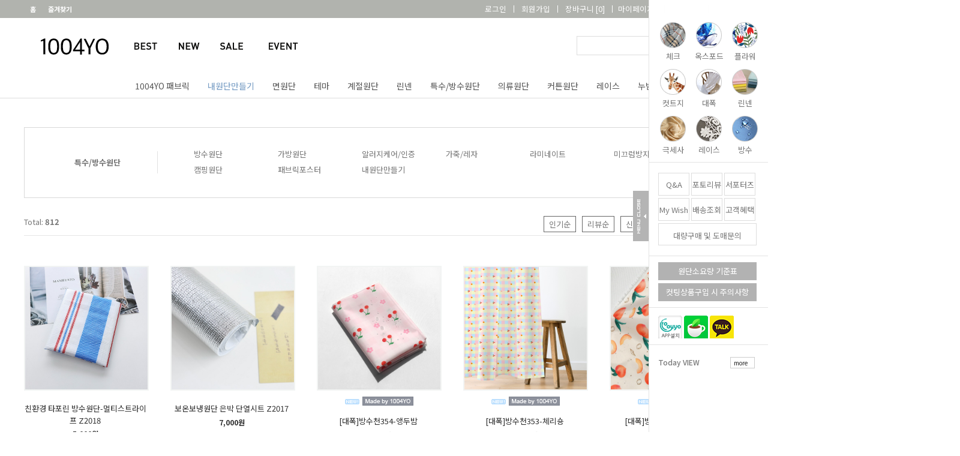

--- FILE ---
content_type: text/html
request_url: http://www.1004yo.com/shop/shopbrand.html?xcode=018&type=Y
body_size: 21727
content:

<!DOCTYPE html PUBLIC "-//W3C//DTD HTML 4.01//EN" "http://www.w3.org/TR/html4/strict.dtd">
<html>
<head>
<meta http-equiv="CONTENT-TYPE" content="text/html;charset=EUC-KR">
<link rel="shortcut icon" href="/shopimages/1004yo/favicon.ico" type="image/x-icon">
<meta name="referrer" content="no-referrer-when-downgrade" />
<meta property="og:type" content="website" />
<meta property="og:url" content="http://www.1004yo.com/shop/shopbrand.html?xcode=018&type=Y" />
<title>특수/방수원단</title>
<meta name="naver-site-verification" content="4e53cddd7ac60b7a9ef3701a553d7f8047ae9553" />
<meta name="description" content="원단, 천, 패브릭, 쇼핑몰, 홈패션, 마스크필터원단, 마스크 만들기">

<link type="text/css" rel="stylesheet" href="/shopimages/1004yo/template/work/14382/common.css?r=1747809761" /><meta http-equiv="X-UA-Compatible" content="IE=edge"/>
<link rel="canonical" href="http://www.1004yo.com">
<meta property="og:type" content="website">
<meta property="og:title" content="천싸요 - 원단, 천 쇼핑몰">
<meta property="og:description" content="국내 최대 원단 쇼핑몰, 예쁜원단, 착한가격은 기본! 다양한 부자재, 매일매일할인, 빠른배송"/>
<meta property="og:url" content="http://www.1004yo.com">
<meta name="viewport" content="width=device-width">

<link href='http://fonts.googleapis.com/css?family=Roboto:400,500,700' rel='stylesheet' type='text/css'>
<link href='https://fonts.googleapis.com/css?family=Lato:300,400,700,900' rel='stylesheet' type='text/css'>
<link href="https://fonts.googleapis.com/css?family=Noto+Sans+KR:100,300,400,500,700,900" rel="stylesheet"> 

</head>
<script type="text/javascript" src="//wcs.naver.net/wcslog.js"></script>
<script type="text/javascript">
if (window.wcs) {
    if(!wcs_add) var wcs_add = {};
    wcs_add["wa"] = "s_2cafeabc748a";
    wcs.inflow('1004yo.com');
    wcs_do();
}
</script>

<body>
<script type="text/javascript" src="/js/jquery-1.7.2.min.js"></script><script type="text/javascript" src="/js/lazyload.min.js"></script>
<script type="text/javascript">
function getCookiefss(name) {
    lims = document.cookie;
    var index = lims.indexOf(name + "=");
    if (index == -1) {
        return null;
    }
    index = lims.indexOf("=", index) + 1; // first character
    var endstr = lims.indexOf(';', index);
    if (endstr == -1) {
        endstr = lims.length; // last character
    }
    return unescape(lims.substring(index, endstr));
}
</script><script type="text/javascript">
var MOBILE_USE = '';
var DESIGN_VIEW = 'PC';
</script><script type="text/javascript" src="/js/flash.js"></script>
<script type="text/javascript" src="/js/neodesign/rightbanner.js"></script>
<script type="text/javascript" src="/js/bookmark.js"></script>
<style type="text/css">

.MS_search_word { }

</style>

<script type="text/javascript" src="/js/jquery.shopbrand.js"></script>

<script type="text/javascript">

var pre_ORBAS = 'A';
var pre_min_amount = '1';
var pre_product_uid = '';
var pre_product_name = '';
var pre_product_price = '';
var pre_option_type = '';
var pre_option_display_type = '';
var pre_optionJsonData = '';
var IS_LOGIN = 'false';
var is_bulk = 'N';
var bulk_arr_info = [];
var pre_min_add_amount = '1';
var pre_max_amount = '100000';

    var is_unify_opt = '1' ? true : false; 
    var pre_baskethidden = 'A';

var is_unify_opt = true;
var ORBAS = 'A';
var min_amount = '1';
var min_add_amount = '1';
var max_amount = '100000';
var product_uid = '';
var product_name = '';
var product_price = '';
var option_type = '';
var option_display_type = '';
var is_dummy = null;
var is_exist = null;
var optionJsonData = '';
var view_member_only_price = '';
var IS_LOGIN = 'false';
var shop_language = 'kor';
var is_bulk = 'N';
var bulk_arr_info = [];
var use_option_limit = '';
var design_view = 'PC';

</script>

<link type="text/css" rel="stylesheet" href="/shopimages/1004yo/template/work/14382/shopbrand.css?t=202505211522" />
<div id='blk_scroll_wings'><script type='text/javascript' src='/html/shopRbanner.html?param1=1' ></script></div>
<div id='cherrypicker_scroll'></div>
<div id="wrap">
        
<link type="text/css" rel="stylesheet" href="/shopimages/1004yo/template/work/14382/header.1.css?t=202505211522" />
<div id="fixheader">
<div id="header">
<div class="innerBlack">
<div class="inner">

	<!--왼쪽-->
	<div class="link">
		<a href="/index.html">홈</a>
		<a href="javascript:CreateBookmarkLink('http://www.1004yo.com', '천싸요 - 원단, 천, 쇼핑몰, 프랑스자수, 면, 린넨, 퀼트, 패브릭, 디자인주문생산');">즐겨찾기</a>
	</div>
	<!--왼쪽-->

        <div class="gnbMenu">
			<ul id="gnbMenu">



			    <li><a href="/shop/member.html?type=login">로그인</a></li>
			    <li><a href="/shop/idinfo.html">회원가입</a></li>



				<li><a href="/shop/basket.html">장바구니 <span class="count">[<span><span id="user_basket_quantity" class="user_basket_quantity"></span></span>]</span></a></li>

				<li class="on"><a href="/shop/mypage.html">마이페이지</a>
					<ul class="infoList">
					    <li><a href="/shop/confirm_login.html?type=myorder">주문내역</a></li>
						<li><a href="/shop/mypage.html?mypage_type=mywishlist">관심상품</a></li>
						<li><a href="/shop/mypage.html?mypage_type=myreserve">적립금내역</a></li>
						<li><a href="/shop/idinfo.html">정보수정</a></li>
					</ul>
				</li>
				<li><a href="/board/board.html?code=1004yo_board9&page=&review_type=gallery">상품리뷰</a></li>
				<li class="displaynone"><a href="/board/gallery/list.html?board_no=8">이벤트</a></li>
				<li ><a href="/shop/faq.html">고객센터</a></li>
			</ul>
        </div>

</div>
</div>
</div>





<!--상단메뉴-->
<div id="topmemu">
<div class="inner">
					<!--로고-->
					<div class="logoArea">
						<!---검색---->
						<div class="searchArea">
							<div class="xans-layout-searchheader">
							<form action="/shop/shopbrand.html" method="post" name="search">									  <fieldset>
									  <legend>검색</legend>
									  <input name="search" onkeydown="CheckKey_search();" value=""  class="MS_search_word" />									      <a href="javascript:search_submit();"><img src="http://1004yo.diskn.com/1004yo/design/icon_search.gif" alt="검색"  /></a></fieldset>
							</form>							</div>
						</div>
						<!---검색---->
					    <h1><a href="/"><img src="http://1004yo.diskn.com/1004yo/design/logo.png" style="height:31px;"></a></h1>
						<!---tr메뉴---->
						<div class="trArea">
						  <ul>
						  <li><a href="/shop/shopbrand.html?xcode=028&type=P"><img src="/design/1004yo/elinfit/SkinImg/tr_best.png"></a></li>
						  <li><img src="http://1004yo.diskn.com/1004yo/design/icon_dot.gif"></li>
						  <li><a href="/shop/shopbrand.html?xcode=027&type=Y"><img src="/design/1004yo/elinfit/SkinImg/tr_new.png"></a></li>
						  <li><img src="http://1004yo.diskn.com/1004yo/design/icon_dot.gif"></li>
						  <li><a href="/shop/shopbrand.html?xcode=029&type=Y"><img src="/design/1004yo/elinfit/SkinImg/tr_sale.png"></a></li>
						  <li><img src="http://1004yo.diskn.com/1004yo/design/icon_dot.gif"></li>
						  <li><a href="/board/board.html?code=1004yo_image29"><img src="/design/1004yo/elinfit/SkinImg/tr_event.png"></a></li>
						</div>
					</div>
					<!--로고-->
</div>
					<!--메뉴-->
					<div id="topmenu1" >
						<ul id="widenavigation">

						<!--menuAll-->
							<li class="pst1 all">  
								<a href="/shop/shopbrand.html?xcode=019&type=Y">1004YO 패브릭</a>
							</li>
						<!--menuAll-->
							<li class="pst1">  
								<a href="/shop/shopbrand.html?xcode=038&type=Y"><font color="#7299c2">내원단만들기</font></a>
							</li>

						<!----menu01----->
							<li class="pst1">  
								<a href="/shop/shopbrand.html?xcode=015&type=Y">면원단</a>
								<div class="submenu submenu2">
								   <div style="clear:both;">
									<ul class="1menu">
										<li><h2>면원단</h2></li>
										<li><a href="/shop/shopbrand.html?xcode=015&mcode=003&type=Y">면평직</a></li>
										<li><a href="/shop/shopbrand.html?xcode=015&mcode=002&type=Y">면혼방</a></li>
										<li><a href="/shop/shopbrand.html?xcode=015&type=N&mcode=001">옥스포드/캔버스</a></li>
										<li><a href="/shop/shopbrand.html?xcode=015&mcode=004&type=Y">면트윌</a></li>
										<li><a href="/shop/shopbrand.html?xcode=015&mcode=005&type=Y">면선염지</a></li>
										<li><a href="/shop/shopbrand.html?xcode=015&mcode=006&type=Y">샤틴/모달</a></li>
										<li><a href="/shop/shopbrand.html?xcode=015&mcode=007&type=Y">면도비/슬럽</a></li>
									</ul>
									<ul class="2menu">		
										<li><h2>&nbsp;</h2></li>							
										<li><a href="/shop/shopbrand.html?xcode=015&mcode=011&type=Y">면기모/융</a></li>
										<li><a href="/shop/shopbrand.html?xcode=015&mcode=013&type=Y">천연염색/생지</a></li>
										<li><a href="/shop/shopbrand.html?xcode=015&mcode=008&type=Y">완제품</a></li>
									</ul>
								   </div>
								    <div class="menu_img_banner"><a href="http://www.1004yo.com/shop/shopdetail.html?branduid=1362601"><img src="http://1004yo.diskn.com/1004yo/design/menu_img1.jpg"></a></div>
								</div>
							</li>
						<!----menu01----->

					

						
						<!----menu02----->
							<li class="pst1">
								<a href="/shop/shopbrand.html?xcode=032&type=Y">테마</a>
								<div class="submenu">
								   <div style="clear:both;">
									<ul class="1menu">
										<li><h2>시즌테마</h2></li>
										<li><a href="/shop/shopbrand.html?xcode=032&mcode=008&type=Y">마스크</a></li>
										<li><a href="/shop/shopbrand.html?xcode=032&mcode=001&type=Y">북유럽</a></li>
										<li><a href="/shop/shopbrand.html?xcode=032&mcode=003&type=Y">오가닉/밤부</a></li>
										<li><a href="/shop/shopbrand.html?xcode=032&mcode=004&type=Y">보테니컬</a></li>
										<li><a href="/shop/shopbrand.html?xcode=032&mcode=002&type=Y">명절/한복</a></li>
										<li><a href="/shop/shopbrand.html?xcode=032&mcode=006&type=Y">할로윈</a></li>
										<li><a href="/shop/shopbrand.html?xcode=032&mcode=005&type=Y">크리스마스</a></li>
									</ul>
									</div>
								    <div class="menu_img_banner"><a href="http://www.1004yo.com/shop/shopdetail.html?branduid=1354594"><img src="http://1004yo.diskn.com/1004yo/design/menu_img2.jpg"></a></div>
								</div>
							</li>
						<!----menu02---->

						<!----menu03----->
							<li class="pst1">
								<a href="/shop/shopbrand.html?xcode=014&type=Y">계절원단</a>
								<div class="submenu submenu2">
								   <div style="clear:both;">
									<ul class="1menu">
										<li><h2>Winter</h2></li>
										<li><a href="/shop/shopbrand.html?xcode=014&type=N&mcode=001">극세사</a></li>
										<li><a href="/shop/shopbrand.html?xcode=014&type=N&mcode=002">벨벳/벨로아</a></li>
										<li><a href="/shop/shopbrand.html?xcode=014&type=N&mcode=003">스웨이드</a></li>
										<li><a href="/shop/shopbrand.html?xcode=014&type=N&mcode=005">벨보아/덤블링</a></li>
										<li><a href="/shop/shopbrand.html?xcode=014&mcode=013&type=Y">폴라폴리스</a></li>
									</ul>
									<ul class="2menu">
										<li><h2>Summer</h2></li>
										<li><a href="/shop/shopbrand.html?xcode=014&type=N&mcode=010">거즈/아사</a></li>
										<li><a href="/shop/shopbrand.html?xcode=014&type=N&mcode=008">인견</a></li>
										<li><a href="/shop/shopbrand.html?xcode=014&type=N&mcode=006">리플</a></li>
										<li><a href="/shop/shopbrand.html?xcode=014&type=N&mcode=011">망사</a></li>
										<li><a href="/shop/shopbrand.html?xcode=014&mcode=004&type=Y">쉬폰</a></li>
										<li><a href="/shop/shopbrand.html?xcode=014&mcode=007&type=Y">냉감원단</a></li>
									</ul>
								   </div>
								    <div class="menu_img_banner"><a href="http://www.1004yo.com/shop/shopdetail.html?branduid=1359184"><img src="http://1004yo.diskn.com/1004yo/design/menu_img3.jpg"></a></div>
								</div>
							</li>
						<!----menu03---->




						<!----menu04----->

							<li class="pst1">
								<a href="/shop/shopbrand.html?xcode=016&type=Y">린넨</a>
								<div class="submenu">
								   <div style="clear:both;">
									<ul class="1menu">
										<li><h2>린넨</h2></li>
										<li><a href="/shop/shopbrand.html?xcode=016&mcode=001&type=Y">린넨코튼</a></li>
										<li><a href="/shop/shopbrand.html?xcode=016&mcode=002&type=Y">린넨혼방</a></li>
										<li><a href="/shop/shopbrand.html?xcode=016&mcode=003&type=Y">혼마(린넨)</a></li>
									</ul>
								   </div>
								    <div class="menu_img_banner"><a href="http://www.1004yo.com/shop/shopdetail.html?branduid=1360305"><img src="http://1004yo.diskn.com/1004yo/design/menu_img4.jpg"></a></div>
								</div>
							</li>
						<!----menu04----->


						<!----menu05----->

							<li class="pst1">
								<a href="/shop/shopbrand.html?xcode=018&type=Y">특수/방수원단</a>
								<div class="submenu">
								   <div style="clear:both;">
									<ul class="1menu">
										<li><h2>특수/방수원단</h2></li>
										<li><a href="/shop/shopbrand.html?xcode=018&mcode=003&type=Y">방수원단</a></li>
										<li><a href="/shop/shopbrand.html?xcode=018&mcode=007&type=Y">가방원단</a></li>
										<li><a href="/shop/shopbrand.html?xcode=018&mcode=008&type=Y">알러지케어/인증</a></li>
										<li><a href="/shop/shopbrand.html?xcode=018&mcode=001&type=Y">가죽/레자</a></li>
										<li><a href="/shop/shopbrand.html?xcode=018&mcode=004&type=Y">라미네이트</a></li>
										<li><a href="/shop/shopbrand.html?xcode=018&mcode=002&type=Y">미끄럼방지</a></li>
										<li><a href="/shop/shopbrand.html?xcode=018&mcode=006&type=Y">캠핑원단</a></li>
										<li><a href="/shop/shopbrand.html?xcode=018&mcode=009&type=Y">패브릭포스터</a></li>
										<li><a href="/shop/shopbrand.html?xcode=018&mcode=010&type=Y">내원단만들기</a></li>
									</ul>
									</div>
									
								    <div class="menu_img_banner"><a href="http://www.1004yo.com/shop/shopdetail.html?branduid=1365506"><img src="http://1004yo.diskn.com/1004yo/design/menu_img5.jpg"></a></div>
								</div>
							</li>
						<!----menu05----->





						<!----menu06----->
							<li class="pst1">
								<a href="/shop/shopbrand.html?xcode=022&type=Y">의류원단</a>
								<div class="submenu submenu2">
								   <div style="clear:both;">
									<ul class="1menu">
										<li><h2>의류원단</h2></li>
										<li><a href="/shop/shopbrand.html?xcode=022&mcode=001&type=Y">골덴(코듀로이)</a></li>
										<li><a href="/shop/shopbrand.html?xcode=022&mcode=002&type=Y">공단/실크/폴리</a></li>
										<li><a href="/shop/shopbrand.html?xcode=022&mcode=003&type=Y">다이마루/니트</a></li>
										<li><a href="/shop/shopbrand.html?xcode=022&mcode=004&type=Y">무대복</a></li>
										<li><a href="/shop/shopbrand.html?xcode=022&mcode=005&type=Y">스판</a></li>
										<li><a href="/shop/shopbrand.html?xcode=022&mcode=006&type=Y">안감(속지)</a></li>
										<li><a href="/shop/shopbrand.html?xcode=022&mcode=013&type=Y">타올지</a></li>
									</ul>
									<ul class="2menu">
										<li><h2>&nbsp;</h2></li>	
										<li><a href="/shop/shopbrand.html?xcode=022&mcode=007&type=Y">울/아크릴/모직</a></li>
										<li><a href="/shop/shopbrand.html?xcode=022&mcode=009&type=Y">청지</a></li>
										<li><a href="/shop/shopbrand.html?xcode=022&mcode=011&type=Y">야상/바람막이</a></li>
										<li><a href="/shop/shopbrand.html?xcode=022&mcode=010&type=Y">본딩/네오프렌/패딩</a></li>
										<li><a href="/shop/shopbrand.html?xcode=022&mcode=012&type=Y">한복지</a></li>
									</ul>
									</div>
								    <div class="menu_img_banner"><a href="http://www.1004yo.com/shop/shopdetail.html?branduid=1354634"><img src="http://1004yo.diskn.com/1004yo/design/menu_img6.jpg"></a></div>
								</div>
							</li>
						<!----menu06----->



						<!----menu07----->
							<li class="pst1">
								<a href="/shop/shopbrand.html?xcode=021&type=Y">커튼원단</a>
								<div class="submenu">
								   <div style="clear:both;">
									<ul class="1menu">
										<li><h2>커튼원단</h2></li>
										<li><a href="/shop/shopbrand.html?xcode=021&mcode=001&type=Y">암막지</a></li>
										<li><a href="/shop/shopbrand.html?xcode=021&mcode=002&type=Y">쟈가드</a></li>
										<li><a href="/shop/shopbrand.html?xcode=021&mcode=003&type=Y">타프타</a></li>
										<li><a href="/shop/shopbrand.html?xcode=021&mcode=004&type=Y">크리스탈/노방</a></li>
										<li><a href="/shop/shopbrand.html?xcode=021&mcode=007&type=Y">망사자수</a></li>
										<li><a href="/shop/shopbrand.html?xcode=021&mcode=005&type=Y">샤넬지</a></li>
										<li><a href="/shop/shopbrand.html?xcode=021&mcode=006&type=Y">기타</a></li>
										
									</ul>
									</div>
								    <div class="menu_img_banner"><a href="http://www.1004yo.com/shop/shopdetail.html?branduid=1356216"><img src="http://1004yo.diskn.com/1004yo/design/menu_img7.jpg"></a></div>
								</div>
							</li>
						<!----menu07----->
						
						
						<!----menu08----->
							<li class="pst1">  
								<a href="/shop/shopbrand.html?xcode=033&type=Y">레이스</a>
								<div class="submenu submenu2">
								   <div style="clear:both;">
									<ul class="1menu">
										<li><h2>레이스</h2></li>
									    <li><a href="/shop/shopbrand.html?xcode=033&mcode=001&type=Y">망사/TR레이스</a></li>
									    <li><a href="/shop/shopbrand.html?xcode=033&mcode=002&type=Y">스판/랏셀레이스</a></li>
									    <li><a href="/shop/shopbrand.html?xcode=033&mcode=003&type=Y">면레이스</a></li>
									    <li><a href="/shop/shopbrand.html?xcode=033&mcode=004&type=Y">모티브레이스</a></li>
									    <li><a href="/shop/shopbrand.html?xcode=033&mcode=005&type=Y">봉레이스/러너</a></li>

									    <li><a href="/shop/shopbrand.html?xcode=033&mcode=007&type=Y">수술레이스</a></li>
									</ul>
									<ul class="2menu">		
										<li><h2>&nbsp;</h2></li>							
									    <li><a href="/shop/shopbrand.html?xcode=033&mcode=010&type=Y">폼폼레이스</a></li>	
									    <li><a href="/shop/shopbrand.html?xcode=033&mcode=008&type=Y">셔링레이스</a></li>
									    <li><a href="/shop/shopbrand.html?xcode=033&mcode=009&type=Y">토숀/케미컬레이스</a></li>	
									    <li><a href="/shop/shopbrand.html?xcode=033&mcode=011&type=Y">레이스원단</a></li>
									</ul>
								   </div>
								    <div class="menu_img_banner"><a href="http://www.1004yo.com/shop/shopdetail.html?branduid=1365064"><img src="http://1004yo.diskn.com/1004yo/design/menu_img8.jpg"></a></div>
								</div>
							</li>
						<!----menu08----->
						
						

						<!----menu09----->
							<li class="pst1">
								<a href="/shop/shopbrand.html?xcode=020&type=Y">누빔지&수공</a>
								<div class="submenu right03">
								   <div style="clear:both;">
									<ul class="1menu">
										<li><h2>누빔지&amp;수공</h2></li>
										<li><a href="/shop/shopbrand.html?xcode=020&mcode=001&type=Y">냉감누빔</a></li>
										<li><a href="/shop/shopbrand.html?xcode=020&mcode=004&type=Y">잔마름모누빔지</a></li>
										<li><a href="/shop/shopbrand.html?xcode=020&mcode=005&type=Y">사각누빔지</a></li>
										<li><a href="/shop/shopbrand.html?xcode=020&mcode=006&type=Y">줄누빔지</a></li>
										<li><a href="/shop/shopbrand.html?xcode=020&mcode=007&type=Y">미끄럼방지누빔지</a></li>
										<li><a href="/shop/shopbrand.html?xcode=020&mcode=003&type=Y">누빔속지</a></li>

									</ul>
									</div>
								    <div class="menu_img_banner"><a href="http://www.1004yo.com/shop/shopdetail.html?branduid=6322"><img src="http://1004yo.diskn.com/1004yo/design/menu_img9.jpg" /></a></div>
								</div>
							</li>
						<!----menu09---->

						<!----menu10----->
							<li class="pst1">
								<a href="/shop/shopbrand.html?xcode=023&type=Y">DIY&amp;패키지</a>
								<div class="submenu right02">
								   <div style="clear:both;">
									<ul class="1menu">
										<li><h2>DIY&amp;패키지</h2></li>
										<li><a href="/shop/shopbrand.html?xcode=023&mcode=001&type=Y">원단패키지</a></li>
										<li><a href="/shop/shopbrand.html?xcode=023&mcode=006&type=Y">프랑스자수도안</a></li>
										<li><a href="/shop/shopbrand.html?xcode=023&mcode=005&type=Y">뜨개질</a></li>


									</ul>
									</div>
									
								   <div class="menu_img_banner"><a href="http://www.1004yo.com/shop/shopdetail.html?branduid=995767"><img src="http://1004yo.diskn.com/1004yo/design/menu_img10.jpg" /></a></div>
								</div>
							</li>
						<!----menu10---->



						<!----menu11----->
							<li class="pst1">  
								<a href="/shop/shopbrand.html?xcode=025&type=Y">부자재</a>
								<div class="submenu submenu3 right04">
								   <div style="clear:both;">
									<ul class="1menu">
										<li><h2>기본부자재</h2></li>
										<li><a href="/shop/shopbrand.html?xcode=025&mcode=011&type=Y">실/바느질용품</a></li>
										<li><a href="/shop/shopbrand.html?xcode=025&mcode=007&type=Y">미싱부자재</a></li>
										<li><a href="/shop/shopbrand.html?xcode=025&mcode=004&type=Y">고무줄/밴드</a></li>
										<li><a href="/shop/shopbrand.html?xcode=025&mcode=017&type=Y">지퍼/참장식</a></li>
										<li><a href="/shop/shopbrand.html?xcode=025&mcode=015&type=Y">재단/제도용품</a></li>
										<li><a href="/shop/shopbrand.html?xcode=025&mcode=016&type=Y">접착용품/심지</a></li>
										<li><a href="/shop/shopbrand.html?xcode=025&mcode=010&type=Y">솜/보충재</a></li>
									</ul>
									<ul class="2menu">
										<li><h2>장식부자재</h2></li>	
										<li><a href="/shop/shopbrand.html?xcode=025&mcode=002&type=Y">단추/기구</a></li>
										<li><a href="/shop/shopbrand.html?xcode=025&mcode=021&type=Y">라벨/테이프</a></li>
										<li><a href="/shop/shopbrand.html?xcode=025&mcode=003&type=Y">스트링/끈</a></li>
										<li><a href="/shop/shopbrand.html?xcode=025&mcode=009&type=Y">바이어스/파이핑</a></li>
										<li><a href="/shop/shopbrand.html?xcode=025&mcode=014&type=Y">데코부자재</a></li>
									</ul>
									<ul class="3menu">
										<li><h2>기타부자재</h2></li>	
										<li><a href="/shop/shopbrand.html?xcode=025&mcode=008&type=Y">가방끈/부자재</a></li>
										<li><a href="/shop/shopbrand.html?xcode=025&mcode=006&type=Y">커튼부자재</a></li>
										<li><a href="/shop/shopbrand.html?xcode=025&mcode=012&type=Y">버클/고리</a></li>
										<li><a href="/shop/shopbrand.html?xcode=025&mcode=018&type=Y">기타부자재</a></li>
										<li><a href="/shop/shopbrand.html?xcode=025&mcode=019&type=Y">대량주문</a></li>
									</ul>
								   </div>
									
								   <div class="menu_img_banner"><a href="http://www.1004yo.com/shop/shopdetail.html?branduid=1364915"><img src="http://1004yo.diskn.com/1004yo/design/menu_img11.jpg" /></a></div>
								</div>
							</li>
						<!----menu11----->

						<!----menu12----->
							<li class="pst1">  
								<a href="/shop/shopbrand.html?xcode=050&type=Y">완제품</a>
								<div class="submenu submenu3 right04">
								   <div style="clear:both;">
									<ul class="1menu">
										<li><h2>패브릭포스터</h2></li>
										<li><a href="/shop/shopbrand.html?xcode=050&mcode=001&type=Y">패브릭포스터</a></li>
									</ul>
									<ul class="2menu">
										<li><h2>커튼</h2></li>	
										<li><a href="/shop/shopbrand.html?xcode=050&mcode=002&type=Y">커튼</a></li>


									</ul>
									<ul class="3menu">
										<li><h2>침구</h2></li>	
										<li><a href="/shop/shopbrand.html?xcode=050&mcode=003&scode=001&type=Y">침구세트</a></li>
										<li><a href="/shop/shopbrand.html?xcode=050&mcode=003&scode=002&type=Y">베개커버</a></li>
										<li><a href="/shop/shopbrand.html?xcode=050&mcode=003&scode=003&type=Y">쿠션커버</a></li>
										<li><a href="/shop/shopbrand.html?xcode=050&mcode=003&scode=004&type=Y">매트리스커버</a></li>

									</ul>
									<ul class="4menu">
										<li><h2>리빙/인테리어용품</h2></li>	
										<li><a href="/shop/shopbrand.html?xcode=050&mcode=004&type=Y">리빙/인테리어용품</a></li>

									</ul>
								   </div>

								</div>
							</li>
						<!----menu12----->





						</ul>
					</div>

					<!----메뉴---->




</div>

</div>

<script type="text/javascript" src="/shopimages/1004yo/template/work/14382/header.1.js?t=202505211522"></script>
        <div id="contentWrapper">
            <div id="container">
                
                    <div id="productClass">
                        <div class="displaynone prd-class-hd">
                            <h2>
                                특수/방수원단                            </h2>
                            <dl class="loc-navi">
                                <dt class="blind">현재 위치</dt>
                                <dd>
                                    <a href="/">home</a>
                                     &gt; <a href="/shop/shopbrand.html?xcode=018&type=Y">특수/방수원단</a>                                                                                                        </dd>
                            </dl>
                        </div><!-- .prd-class-hd -->
                        <div class="page-body">

                            

<!--상품분류 리스트-->
<table width="1200" border="0" cellspacing="0" cellpadding="0" align="center">
	<tr>
		<td height="28"></td>
	</tr>
	<tr>
		<td>
			<table width="100%" border="0" cellspacing="0" cellpadding="0">
				<tr>
					<td align="center" style="padding:15px 21px;border:1px solid #d9d9d9;background-color:#fff;" >
						<table width="100%" border="0" cellspacing="0" cellpadding="0" style="">
							<tr>
								<td valign="top" style="border:0px solid #e1e1e1;background-color:#fff; padding:17px 0 17px 0;">
									<table width="100%" border="0" cellspacing="0" cellpadding="0">
										<tr>
											<td width="200" align="center"><b>특수/방수원단</b></td>
											<td width="1"><img src="/design/1004yo/2014img/list_sline.gif"></td>
                                            <td width="60"></td>
											<td class="cate2Depth">
                                                                                        <ul>
<li style="width:140px; float:left; padding-bottom:5px; text-align:left;">
<a href="/shop/shopbrand.html?xcode=018&type=N&mcode=003">방수원단</a>
</li>
<li style="width:140px; float:left; padding-bottom:5px; text-align:left;">
<a href="/shop/shopbrand.html?xcode=018&type=N&mcode=007">가방원단</a>
</li>
<li style="width:140px; float:left; padding-bottom:5px; text-align:left;">
<a href="/shop/shopbrand.html?xcode=018&type=N&mcode=008">알러지케어/인증</a>
</li>
<li style="width:140px; float:left; padding-bottom:5px; text-align:left;">
<a href="/shop/shopbrand.html?xcode=018&type=N&mcode=001">가죽/레자</a>
</li>
<li style="width:140px; float:left; padding-bottom:5px; text-align:left;">
<a href="/shop/shopbrand.html?xcode=018&type=N&mcode=004">라미네이트</a>
</li>
<li style="width:140px; float:left; padding-bottom:5px; text-align:left;">
<a href="/shop/shopbrand.html?xcode=018&type=N&mcode=002">미끄럼방지</a>
</li>
<li style="width:140px; float:left; padding-bottom:5px; text-align:left;">
<a href="/shop/shopbrand.html?xcode=018&type=N&mcode=006">캠핑원단</a>
</li>
<li style="width:140px; float:left; padding-bottom:5px; text-align:left;">
<a href="/shop/shopbrand.html?xcode=018&type=N&mcode=009">패브릭포스터</a>
</li>
<li style="width:140px; float:left; padding-bottom:5px; text-align:left;">
<a href="/shop/shopbrand.html?xcode=018&type=N&mcode=010">내원단만들기</a>
</li>
                                            </ul>
																						</td>
										</tr>
									</table>
								</td>
							</tr>
						</table>
					</td>
				</tr>
			</table>
		</td>
	</tr>
</table>
<!--상품분류 리스트-->


                            <h3 class="blind">상품 정보, 정렬</h3>
                            <div class="total-sort">
                                <dl class="total">
                                    <dt>total:</dt>
                                    <dd>812</dd>
                                </dl>
                                <dl class="sort">
                                    <dt class="blind">검색결과 정렬</dt>
                                    <dd>
                                        <ul>
                                                                                        <li><a href="javascript:sendsort('sellcnt')">인기순</a></li>
                                             
                                                                                        <li><a href="javascript:sendsort('review')">리뷰순</a></li>
                                                                                                                                    <li><a href="javascript:sendsort('order');">신상품</a></li>
                                             
                                                                                        <li><a href="javascript:sendsort('price')">낮은가격</a></li>
                                                                                                                                    <li><a href="javascript:sendsort('price2')">높은가격</a></li>
                                                                                    </ul>
                                    </dd>
                                </dl>
                            </div><!-- .total-sort -->

                            <div class="prd-list">

																<div class="listItem ">
								<ul class="prdList column5">
																			<li class="item" >
											<div class="box">
												<a href="/shop/shopdetail.html?branduid=1366776&xcode=018&mcode=003&scode=003&type=Y&sort=manual&cur_code=018&search=&GfDT=bGp3UQ%3D%3D"><img src="/shopimages/1004yo/0050030022142.jpg?1757561956" class="MS_prod_img_m thumb" /></a>
												<div class="status"><div class="icon"><span class='MK-product-icons'></span></div></div>
												<p class="name">
													<a href="/shop/shopdetail.html?branduid=1366776&xcode=018&mcode=003&scode=003&type=Y&sort=manual&cur_code=018&search=&GfDT=bGp3UQ%3D%3D"><div style="display:none">원단 </div>친환경 타포린 방수원단-멀티스트라이프 Z2018<div style="display:none"> 퀼트 천 홈패션</div> </a>
												</p>
												<ul class="xans-product-listitem">
                                                    																										<li class="price">
													   5,000원
													</li>
													                                                                                                                                                            																									</ul>
											</div><!--//box-->
										</li>
																											<li class="item" >
											<div class="box">
												<a href="/shop/shopdetail.html?branduid=1366775&xcode=018&mcode=003&scode=001&type=Y&sort=manual&cur_code=018&search=&GfDT=Zmp3UA%3D%3D"><img src="/shopimages/1004yo/0050030022132.jpg?1757561839" class="MS_prod_img_m thumb" /></a>
												<div class="status"><div class="icon"><span class='MK-product-icons'></span></div></div>
												<p class="name">
													<a href="/shop/shopdetail.html?branduid=1366775&xcode=018&mcode=003&scode=001&type=Y&sort=manual&cur_code=018&search=&GfDT=Zmp3UA%3D%3D"><div style="display:none">원단 </div>보온보냉원단 은박 단열시트 Z2017<div style="display:none"> 퀼트 천 홈패션</div> </a>
												</p>
												<ul class="xans-product-listitem">
                                                    																										<li class="price">
													   7,000원
													</li>
													                                                                                                                                                            																									</ul>
											</div><!--//box-->
										</li>
																											<li class="item" >
											<div class="box">
												<a href="/shop/shopdetail.html?branduid=1366768&xcode=018&mcode=003&scode=011&type=Y&sort=manual&cur_code=018&search=&GfDT=bm16W14%3D"><img src="/shopimages/1004yo/0050030022122.jpg?1757306220" class="MS_prod_img_m thumb" /></a>
												<div class="status"><div class="icon"><span class='MK-product-icons'><img src='/images/common/prod_icons/23' class='MK-product-icon-1' /><img src='/shopimages/1004yo/prod_icons/1?1613992123' class='MK-product-icon-3' /></span></div></div>
												<p class="name">
													<a href="/shop/shopdetail.html?branduid=1366768&xcode=018&mcode=003&scode=011&type=Y&sort=manual&cur_code=018&search=&GfDT=bm16W14%3D"><div style="display:none">원단 </div>[대폭]방수천354-앵두밤<div style="display:none"> 퀼트 천 홈패션</div> </a>
												</p>
												<ul class="xans-product-listitem">
                                                    																										<li class="price">
													   7,200원
													</li>
													                                                                                                                                                            																									</ul>
											</div><!--//box-->
										</li>
																											<li class="item" >
											<div class="box">
												<a href="/shop/shopdetail.html?branduid=1366767&xcode=018&mcode=003&scode=011&type=Y&sort=manual&cur_code=018&search=&GfDT=Zmh3Ug%3D%3D"><img src="/shopimages/1004yo/0050030022112.jpg?1756955057" class="MS_prod_img_m thumb" /></a>
												<div class="status"><div class="icon"><span class='MK-product-icons'><img src='/images/common/prod_icons/23' class='MK-product-icon-1' /><img src='/shopimages/1004yo/prod_icons/1?1613992123' class='MK-product-icon-3' /></span></div></div>
												<p class="name">
													<a href="/shop/shopdetail.html?branduid=1366767&xcode=018&mcode=003&scode=011&type=Y&sort=manual&cur_code=018&search=&GfDT=Zmh3Ug%3D%3D"><div style="display:none">원단 </div>[대폭]방수천353-체리숑<div style="display:none"> 퀼트 천 홈패션</div> </a>
												</p>
												<ul class="xans-product-listitem">
                                                    																										<li class="price">
													   7,200원
													</li>
													                                                                                                                                                            																									</ul>
											</div><!--//box-->
										</li>
																											<li class="item" >
											<div class="box">
												<a href="/shop/shopdetail.html?branduid=1366710&xcode=018&mcode=003&scode=011&type=Y&sort=manual&cur_code=018&search=&GfDT=Zmp3VQ%3D%3D"><img src="/shopimages/1004yo/0050030022092.jpg?1753246080" class="MS_prod_img_m thumb" /></a>
												<div class="status"><div class="icon"><span class='MK-product-icons'><img src='/images/common/prod_icons/23' class='MK-product-icon-1' /><img src='/shopimages/1004yo/prod_icons/1?1613992123' class='MK-product-icon-3' /></span></div></div>
												<p class="name">
													<a href="/shop/shopdetail.html?branduid=1366710&xcode=018&mcode=003&scode=011&type=Y&sort=manual&cur_code=018&search=&GfDT=Zmp3VQ%3D%3D"><div style="display:none">원단 </div>[대폭]방수천352-피치크러쉬<div style="display:none"> 퀼트 천 홈패션</div> </a>
												</p>
												<ul class="xans-product-listitem">
                                                    																										<li class="price">
													   7,200원
													</li>
													                                                                                                                                                            																									</ul>
											</div><!--//box-->
										</li>
																</ul>
								<ul class="prdList column5">
																													<li class="item" >
											<div class="box">
												<a href="/shop/shopdetail.html?branduid=1361733&xcode=018&mcode=003&scode=001&type=Y&sort=manual&cur_code=018&search=&GfDT=aWV4"><img src="/shopimages/1004yo/0050030020662.gif?1546495417" class="MS_prod_img_m thumb" /></a>
												<div class="status"><div class="icon"><span class='MK-product-icons'><img src='/shopimages/1004yo/prod_icons/1?1613992123' class='MK-product-icon-2' /></span></div></div>
												<p class="name">
													<a href="/shop/shopdetail.html?branduid=1361733&xcode=018&mcode=003&scode=001&type=Y&sort=manual&cur_code=018&search=&GfDT=aWV4"><div style="display:none">원단 </div>[대폭]방수하프코튼무지-샤이니<div style="display:none"> 퀼트 천 홈패션</div> </a>
												</p>
												<ul class="xans-product-listitem">
                                                    																										<li class="price">
													   5,400원
													</li>
													                                                                                                                                                                                                                <li>리뷰 <b>64개</b></li>
                                                    																									</ul>
											</div><!--//box-->
										</li>
																											<li class="item" >
											<div class="box">
												<a href="/shop/shopdetail.html?branduid=1366621&xcode=018&mcode=010&scode=&type=Y&sort=manual&cur_code=018&search=&GfDT=Z2d3Vw%3D%3D"><img src="/shopimages/1004yo/0050030022072.jpg?1742284080" class="MS_prod_img_m thumb" /></a>
												<div class="status"><div class="icon"><span class='MK-product-icons'><img src='/shopimages/1004yo/prod_icons/1?1613992123' class='MK-product-icon-3' /><img src='/shopimages/1004yo/prod_icons/3610' class='MK-product-icon-4' /></span></div></div>
												<p class="name">
													<a href="/shop/shopdetail.html?branduid=1366621&xcode=018&mcode=010&scode=&type=Y&sort=manual&cur_code=018&search=&GfDT=Z2d3Vw%3D%3D">패브릭 원단 사진 그림 인쇄 출력 DTP 제작 프린팅 대형 대폭 22가지 선택 </a>
												</p>
												<ul class="xans-product-listitem">
                                                    																										<li class="price">
													   17,500원
													</li>
													                                                                                                                                                                                                                <li>리뷰 <b>13개</b></li>
                                                    																									</ul>
											</div><!--//box-->
										</li>
																											<li class="item" >
											<div class="box">
												<a href="/shop/shopdetail.html?branduid=1361463&xcode=018&mcode=003&scode=001&type=Y&sort=manual&cur_code=018&search=&GfDT=bm95W1s%3D"><img src="/shopimages/1004yo/0050060000172.gif?1542773785" class="MS_prod_img_m thumb" /></a>
												<div class="status"><div class="icon"><span class='MK-product-icons'><img src='/shopimages/1004yo/prod_icons/1?1613992123' class='MK-product-icon-4' /><img src='/shopimages/1004yo/prod_icons/3610' class='MK-product-icon-5' /><img src='/shopimages/1004yo/prod_icons/3642?1528362311' class='MK-product-icon-6' /></span></div></div>
												<p class="name">
													<a href="/shop/shopdetail.html?branduid=1361463&xcode=018&mcode=003&scode=001&type=Y&sort=manual&cur_code=018&search=&GfDT=bm95W1s%3D"><div style="display:none">원단 </div>[대폭]폴리옥스포드(텐트천)무지-플리거2종 600D/900D[택1]<div style="display:none"> 퀼트 천 홈패션</div> </a>
												</p>
												<ul class="xans-product-listitem">
                                                    																										<li class="price">
													   6,600원
													</li>
													                                                                                                                                                                                                                <li>리뷰 <b>134개</b></li>
                                                    																									</ul>
											</div><!--//box-->
										</li>
																											<li class="item" >
											<div class="box">
												<a href="/shop/shopdetail.html?branduid=1365666&xcode=018&mcode=003&scode=001&type=Y&sort=manual&cur_code=018&search=&GfDT=b2V1"><img src="/shopimages/1004yo/0050030022002.jpg?1680752096" class="MS_prod_img_m thumb" /></a>
												<div class="status"><div class="icon"><span class='MK-product-icons'><img src='/shopimages/1004yo/prod_icons/1?1613992123' class='MK-product-icon-2' /></span></div></div>
												<p class="name">
													<a href="/shop/shopdetail.html?branduid=1365666&xcode=018&mcode=003&scode=001&type=Y&sort=manual&cur_code=018&search=&GfDT=b2V1">[대폭]발수 방적사 캠핑천 - 캠핑라이크 기능성 방수천 화이트무지 </a>
												</p>
												<ul class="xans-product-listitem">
                                                    																										<li class="price">
													   5,800원
													</li>
													                                                                                                                                                                                                                <li>리뷰 <b>1개</b></li>
                                                    																									</ul>
											</div><!--//box-->
										</li>
																											<li class="item" >
											<div class="box">
												<a href="/shop/shopdetail.html?branduid=1363207&xcode=018&mcode=003&scode=008&type=Y&sort=manual&cur_code=018&search=&GfDT=bml7W1U%3D"><img src="/shopimages/1004yo/0050030020812.gif?1562752957" class="MS_prod_img_m thumb" /></a>
												<div class="status"><div class="icon"><span class='MK-product-icons'><img src='/shopimages/1004yo/prod_icons/1?1613992123' class='MK-product-icon-2' /></span></div></div>
												<p class="name">
													<a href="/shop/shopdetail.html?branduid=1363207&xcode=018&mcode=003&scode=008&type=Y&sort=manual&cur_code=018&search=&GfDT=bml7W1U%3D"><div style="display:none">원단 </div>[대폭]방수천250_251-모로코아키텍2종[택1]<div style="display:none"> 퀼트 천 홈패션</div> </a>
												</p>
												<ul class="xans-product-listitem">
                                                    																										<li class="price">
													   7,200원
													</li>
													                                                                                                                                                                                                                <li>리뷰 <b>17개</b></li>
                                                    																									</ul>
											</div><!--//box-->
										</li>
																</ul>
								<ul class="prdList column5">
																													<li class="item" >
											<div class="box">
												<a href="/shop/shopdetail.html?branduid=1365159&xcode=018&mcode=003&scode=001&type=Y&sort=manual&cur_code=018&search=&GfDT=Zmd3UFw%3D"><img src="/shopimages/1004yo/0050030021662.jpg?1597985240" class="MS_prod_img_m thumb" /></a>
												<div class="status"><div class="icon"><span class='MK-product-icons'></span></div></div>
												<p class="name">
													<a href="/shop/shopdetail.html?branduid=1365159&xcode=018&mcode=003&scode=001&type=Y&sort=manual&cur_code=018&search=&GfDT=Zmd3UFw%3D"><div style="display:none">원단 </div>[대폭]방수코팅(천막텐트원단)-시에라4종[택1]<div style="display:none"> 퀼트 천 홈패션</div> </a>
												</p>
												<ul class="xans-product-listitem">
                                                    																										<li class="price">
													   8,200원
													</li>
													                                                                                                                                                                                                                <li>리뷰 <b>12개</b></li>
                                                    																									</ul>
											</div><!--//box-->
										</li>
																											<li class="item" >
											<div class="box">
												<a href="/shop/shopdetail.html?branduid=1366732&xcode=018&mcode=003&scode=001&type=Y&sort=manual&cur_code=018&search=&GfDT=bW93UF0%3D"><img src="/shopimages/1004yo/0050030022102.jpg?1754961251" class="MS_prod_img_m thumb" /></a>
												<div class="status"><div class="icon"><span class='MK-product-icons'></span></div></div>
												<p class="name">
													<a href="/shop/shopdetail.html?branduid=1366732&xcode=018&mcode=003&scode=001&type=Y&sort=manual&cur_code=018&search=&GfDT=bW93UF0%3D"><div style="display:none">원단 </div>[대폭]글리터방수원단무지6종[택1]<div style="display:none"> 퀼트 천 홈패션</div> </a>
												</p>
												<ul class="xans-product-listitem">
                                                    																										<li class="price">
													   9,800원
													</li>
													                                                                                                                                                            																									</ul>
											</div><!--//box-->
										</li>
																											<li class="item" >
											<div class="box">
												<a href="/shop/shopdetail.html?branduid=1365595&xcode=018&mcode=003&scode=002&type=Y&sort=manual&cur_code=018&search=&GfDT=bmh9W11G"><img src="/shopimages/1004yo/0050030021912.gif?1620982347" class="MS_prod_img_m thumb" /></a>
												<div class="status"><div class="icon"><span class='MK-product-icons'><img src='/images/common/prod_icons/23' class='MK-product-icon-1' /><img src='/shopimages/1004yo/prod_icons/1?1613992123' class='MK-product-icon-4' /><img src='/shopimages/1004yo/prod_icons/3627' class='MK-product-icon-5' /></span></div></div>
												<p class="name">
													<a href="/shop/shopdetail.html?branduid=1365595&xcode=018&mcode=003&scode=002&type=Y&sort=manual&cur_code=018&search=&GfDT=bmh9W11G">[대폭]폴리트윌(방수)300D-094_098-스프링체크5종 [택1] </a>
												</p>
												<ul class="xans-product-listitem">
                                                    																										<li class="price">
													   8,700원
													</li>
													                                                                                                                                                                                                                <li>리뷰 <b>43개</b></li>
                                                    																									</ul>
											</div><!--//box-->
										</li>
																											<li class="item" >
											<div class="box">
												<a href="/shop/shopdetail.html?branduid=1357009&xcode=018&mcode=008&scode=002&type=Y&sort=manual&cur_code=018&search=&GfDT=bmt4W11H"><img src="/shopimages/1004yo/0050080001182.jpg?1514965480" class="MS_prod_img_m thumb" /></a>
												<div class="status"><div class="icon"><span class='MK-product-icons'><img src='/shopimages/1004yo/prod_icons/1?1613992123' class='MK-product-icon-2' /></span></div></div>
												<p class="name">
													<a href="/shop/shopdetail.html?branduid=1357009&xcode=018&mcode=008&scode=002&type=Y&sort=manual&cur_code=018&search=&GfDT=bmt4W11H"><div style="display:none">원단 </div>[전장컷트지]마이크로화이바-밀키웨이포디어<div style="display:none"> 퀼트 천 홈패션</div> </a>
												</p>
												<ul class="xans-product-listitem">
                                                    																										<li class="price">
													   24,900원
													</li>
													                                                                                                                                                                                                                <li>리뷰 <b>1개</b></li>
                                                    																									</ul>
											</div><!--//box-->
										</li>
																											<li class="item" >
											<div class="box">
												<a href="/shop/shopdetail.html?branduid=1362567&xcode=018&mcode=001&scode=001&type=Y&sort=manual&cur_code=018&search=&GfDT=am13UFg%3D"><img src="/shopimages/1004yo/0050010002522.gif?1553139316" class="MS_prod_img_m thumb" /></a>
												<div class="status"><div class="icon"><span class='MK-product-icons'></span></div></div>
												<p class="name">
													<a href="/shop/shopdetail.html?branduid=1362567&xcode=018&mcode=001&scode=001&type=Y&sort=manual&cur_code=018&search=&GfDT=am13UFg%3D"><div style="display:none">원단 </div>[1/2마][국산PU]인조가죽-에코소프트20종[택1]<div style="display:none"> 퀼트 천 홈패션</div> </a>
												</p>
												<ul class="xans-product-listitem">
                                                    																										<li class="price">
													   6,200원
													</li>
													                                                                                                                                                                                                                <li>리뷰 <b>37개</b></li>
                                                    																									</ul>
											</div><!--//box-->
										</li>
																</ul>
								<ul class="prdList column5">
																													<li class="item" >
											<div class="box">
												<a href="/shop/shopdetail.html?branduid=1357962&xcode=018&mcode=003&scode=011&type=Y&sort=manual&cur_code=018&search=&GfDT=bGx3UFk%3D"><img src="/shopimages/1004yo/0050030019892.jpg?1506658536" class="MS_prod_img_m thumb" /></a>
												<div class="status"><div class="icon"><span class='MK-product-icons'><img src='/shopimages/1004yo/prod_icons/1?1613992123' class='MK-product-icon-4' /><img src='/shopimages/1004yo/prod_icons/3610' class='MK-product-icon-5' /><img src='/shopimages/1004yo/prod_icons/3622' class='MK-product-icon-6' /></span></div></div>
												<p class="name">
													<a href="/shop/shopdetail.html?branduid=1357962&xcode=018&mcode=003&scode=011&type=Y&sort=manual&cur_code=018&search=&GfDT=bGx3UFk%3D"><div style="display:none">원단 </div>방수하프코튼016 생리대시트 4종 무형광 친환경 KC인증<div style="display:none"> 퀼트 천 홈패션</div> </a>
												</p>
												<ul class="xans-product-listitem">
                                                    																										<li class="price">
													   4,400원
													</li>
													                                                                                                                                                                                                                <li>리뷰 <b>388개</b></li>
                                                    																									</ul>
											</div><!--//box-->
										</li>
																											<li class="item" >
											<div class="box">
												<a href="/shop/shopdetail.html?branduid=1364263&xcode=018&mcode=008&scode=001&type=Y&sort=manual&cur_code=018&search=&GfDT=bm14W11C"><img src="/shopimages/1004yo/0050080000782.gif?1577700020" class="MS_prod_img_m thumb" /></a>
												<div class="status"><div class="icon"><span class='MK-product-icons'><img src='/shopimages/1004yo/prod_icons/1?1613992123' class='MK-product-icon-4' /><img src='/shopimages/1004yo/prod_icons/3622' class='MK-product-icon-5' /><img src='/shopimages/1004yo/prod_icons/3627' class='MK-product-icon-6' /></span></div></div>
												<p class="name">
													<a href="/shop/shopdetail.html?branduid=1364263&xcode=018&mcode=008&scode=001&type=Y&sort=manual&cur_code=018&search=&GfDT=bm14W11C"><div style="display:none">원단 </div>[대폭]고밀도화이바-코튼필그란데4종[택1]<div style="display:none"> 퀼트 천 홈패션</div> </a>
												</p>
												<ul class="xans-product-listitem">
                                                    																										<li class="price">
													   5,800원
													</li>
													                                                                                                                                                                                                                <li>리뷰 <b>19개</b></li>
                                                    																									</ul>
											</div><!--//box-->
										</li>
																											<li class="item" >
											<div class="box">
												<a href="/shop/shopdetail.html?branduid=1366633&xcode=018&mcode=001&scode=012&type=Y&sort=manual&cur_code=018&search=&GfDT=bml0W11D"><img src="/shopimages/1004yo/0050010002722.jpg?1747900622" class="MS_prod_img_m thumb" /></a>
												<div class="status"><div class="icon"><span class='MK-product-icons'></span></div></div>
												<p class="name">
													<a href="/shop/shopdetail.html?branduid=1366633&xcode=018&mcode=001&scode=012&type=Y&sort=manual&cur_code=018&search=&GfDT=bml0W11D"><div style="display:none">원단 </div>[대폭]인조가죽-2.2cm스트라이프(그레이블랙)Z0408<div style="display:none"> 퀼트 천 홈패션</div> </a>
												</p>
												<ul class="xans-product-listitem">
                                                    																										<li class="price">
													   8,000원
													</li>
													                                                                                                                                                            																									</ul>
											</div><!--//box-->
										</li>
																											<li class="item" >
											<div class="box">
												<a href="/shop/shopdetail.html?branduid=1365758&xcode=018&mcode=003&scode=011&type=Y&sort=manual&cur_code=018&search=&GfDT=bGh3UFQ%3D"><img src="/shopimages/1004yo/0050030022032.jpg?1711436109" class="MS_prod_img_m thumb" /></a>
												<div class="status"><div class="icon"><span class='MK-product-icons'><img src='/shopimages/1004yo/prod_icons/1?1613992123' class='MK-product-icon-2' /></span></div></div>
												<p class="name">
													<a href="/shop/shopdetail.html?branduid=1365758&xcode=018&mcode=003&scode=011&type=Y&sort=manual&cur_code=018&search=&GfDT=bGh3UFQ%3D"><div style="display:none">원단 </div>[대폭]방수천261-후르츠펌킨<div style="display:none"> 퀼트 천 홈패션</div> </a>
												</p>
												<ul class="xans-product-listitem">
                                                    																										<li class="price">
													   7,200원
													</li>
													                                                                                                                                                            																									</ul>
											</div><!--//box-->
										</li>
																											<li class="item" >
											<div class="box">
												<a href="/shop/shopdetail.html?branduid=1357260&xcode=018&mcode=008&scode=002&type=Y&sort=manual&cur_code=018&search=&GfDT=a2h3UFU%3D"><img src="/shopimages/1004yo/0010090023582.jpg?1503639682" class="MS_prod_img_m thumb" /></a>
												<div class="status"><div class="icon"><span class='MK-product-icons'></span></div></div>
												<p class="name">
													<a href="/shop/shopdetail.html?branduid=1357260&xcode=018&mcode=008&scode=002&type=Y&sort=manual&cur_code=018&search=&GfDT=a2h3UFU%3D">[대폭][DTP]면60수아사(모달)-블루리프2종[택1] </a>
												</p>
												<ul class="xans-product-listitem">
                                                    																										<li class="price">
													   14,800원
													</li>
													                                                                                                                                                                                                                <li>리뷰 <b>5개</b></li>
                                                    																									</ul>
											</div><!--//box-->
										</li>
																</ul>
								<ul class="prdList column5">
																													<li class="item" >
											<div class="box">
												<a href="/shop/shopdetail.html?branduid=15665&xcode=018&mcode=002&scode=011&type=Y&sort=manual&cur_code=018&search=&GfDT=bmt3U1w%3D"><img src="/shopimages/1004yo/0050020000282.jpg?1403244621" class="MS_prod_img_m thumb" /></a>
												<div class="status"><div class="icon"><span class='MK-product-icons'></span></div></div>
												<p class="name">
													<a href="/shop/shopdetail.html?branduid=15665&xcode=018&mcode=002&scode=011&type=Y&sort=manual&cur_code=018&search=&GfDT=bmt3U1w%3D"><div style="display:none">천싸요 원단 </div>미끄럼방지-프린트3종[택1]<div style="display:none"> 퀼트 홈패션</div> </a>
												</p>
												<ul class="xans-product-listitem">
                                                    																										<li class="price">
													   5,200원
													</li>
													                                                                                                                                                                                                                <li>리뷰 <b>2개</b></li>
                                                    																									</ul>
											</div><!--//box-->
										</li>
																											<li class="item" >
											<div class="box">
												<a href="/shop/shopdetail.html?branduid=1365367&xcode=018&mcode=003&scode=001&type=Y&sort=manual&cur_code=018&search=&GfDT=am13U10%3D"><img src="/shopimages/1004yo/0050030021722.jpg?1607332626" class="MS_prod_img_m thumb" /></a>
												<div class="status"><div class="icon"><span class='MK-product-icons'></span></div></div>
												<p class="name">
													<a href="/shop/shopdetail.html?branduid=1365367&xcode=018&mcode=003&scode=001&type=Y&sort=manual&cur_code=018&search=&GfDT=am13U10%3D"><div style="display:none">원단 </div>[대폭]하이에센셜방수(아웃도어,텐트천)4종[택1]<div style="display:none"> 퀼트 천 홈패션</div> </a>
												</p>
												<ul class="xans-product-listitem">
                                                    																										<li class="price">
													   7,800원
													</li>
													                                                                                                                                                                                                                <li>리뷰 <b>14개</b></li>
                                                    																									</ul>
											</div><!--//box-->
										</li>
																											<li class="item" >
											<div class="box">
												<a href="/shop/shopdetail.html?branduid=1355748&xcode=018&mcode=007&scode=002&type=Y&sort=manual&cur_code=018&search=&GfDT=Zm53U14%3D"><img src="/shopimages/1004yo/0050070000132.jpg?1492490292" class="MS_prod_img_m thumb" /></a>
												<div class="status"><div class="icon"><span class='MK-product-icons'><img src='/shopimages/1004yo/prod_icons/1?1613992123' class='MK-product-icon-2' /></span></div></div>
												<p class="name">
													<a href="/shop/shopdetail.html?branduid=1355748&xcode=018&mcode=007&scode=002&type=Y&sort=manual&cur_code=018&search=&GfDT=Zm53U14%3D"><div style="display:none">원단 </div>[대폭]폴리트윌(방수)300D-011_013파스텔로드도트3종[택1]<div style="display:none"> 퀼트 천 홈패션</div> </a>
												</p>
												<ul class="xans-product-listitem">
                                                    																										<li class="price">
													   8,700원
													</li>
													                                                                                                                                                                                                                <li>리뷰 <b>19개</b></li>
                                                    																									</ul>
											</div><!--//box-->
										</li>
																											<li class="item" >
											<div class="box">
												<a href="/shop/shopdetail.html?branduid=21828&xcode=018&mcode=004&scode=011&type=Y&sort=manual&cur_code=018&search=&GfDT=bmt%2BW15H"><img src="/shopimages/1004yo/0050040005092.jpg?1403244767" class="MS_prod_img_m thumb" /></a>
												<div class="status"><div class="icon"><span class='MK-product-icons'></span></div></div>
												<p class="name">
													<a href="/shop/shopdetail.html?branduid=21828&xcode=018&mcode=004&scode=011&type=Y&sort=manual&cur_code=018&search=&GfDT=bmt%2BW15H"><div style="display:none">천싸요 원단 </div>무광라미네이트-귀요미알파벳2종[택1]<div style="display:none"> 퀼트 홈패션</div> </a>
												</p>
												<ul class="xans-product-listitem">
                                                    																										<li class="price">
													   12,800원
													</li>
													                                                                                                                                                                                                                <li>리뷰 <b>1개</b></li>
                                                    																									</ul>
											</div><!--//box-->
										</li>
																											<li class="item" >
											<div class="box">
												<a href="/shop/shopdetail.html?branduid=1365158&xcode=018&mcode=003&scode=004&type=Y&sort=manual&cur_code=018&search=&GfDT=bm1%2FW15A"><img src="/shopimages/1004yo/0050030021652.jpg?1597984835" class="MS_prod_img_m thumb" /></a>
												<div class="status"><div class="icon"><span class='MK-product-icons'></span></div></div>
												<p class="name">
													<a href="/shop/shopdetail.html?branduid=1365158&xcode=018&mcode=003&scode=004&type=Y&sort=manual&cur_code=018&search=&GfDT=bm1%2FW15A"><div style="display:none">원단 </div>[대폭]방수천-dot3종[택1]<div style="display:none"> 퀼트 천 홈패션</div> </a>
												</p>
												<ul class="xans-product-listitem">
                                                    																										<li class="price">
													   4,600원
													</li>
													                                                                                                                                                                                                                <li>리뷰 <b>4개</b></li>
                                                    																									</ul>
											</div><!--//box-->
										</li>
																</ul>
								<ul class="prdList column5">
																													<li class="item" >
											<div class="box">
												<a href="/shop/shopdetail.html?branduid=1357262&xcode=018&mcode=008&scode=002&type=Y&sort=manual&cur_code=018&search=&GfDT=Z2V%2FVA%3D%3D"><img src="/shopimages/1004yo/0010090023602.jpg?1503640016" class="MS_prod_img_m thumb" /></a>
												<div class="status"><div class="icon"><span class='MK-product-icons'></span></div></div>
												<p class="name">
													<a href="/shop/shopdetail.html?branduid=1357262&xcode=018&mcode=008&scode=002&type=Y&sort=manual&cur_code=018&search=&GfDT=Z2V%2FVA%3D%3D">[대폭][DTP]면60수아사(모달)-봄꽃2종[택1] </a>
												</p>
												<ul class="xans-product-listitem">
                                                    																										<li class="price">
													   14,800원
													</li>
													                                                                                                                                                                                                                <li>리뷰 <b>2개</b></li>
                                                    																									</ul>
											</div><!--//box-->
										</li>
																											<li class="item" >
											<div class="box">
												<a href="/shop/shopdetail.html?branduid=1361651&xcode=018&mcode=001&scode=001&type=Y&sort=manual&cur_code=018&search=&GfDT=bml8W15C"><img src="/shopimages/1004yo/0050010002502.jpg?1544590094" class="MS_prod_img_m thumb" /></a>
												<div class="status"><div class="icon"><span class='MK-product-icons'></span></div></div>
												<p class="name">
													<a href="/shop/shopdetail.html?branduid=1361651&xcode=018&mcode=001&scode=001&type=Y&sort=manual&cur_code=018&search=&GfDT=bml8W15C"><div style="display:none">원단 </div>[1/2마][대폭]인조가죽-파이톤10종[택1]<div style="display:none"> 퀼트 천 홈패션</div> </a>
												</p>
												<ul class="xans-product-listitem">
                                                    																										<li class="price">
													   9,800원
													</li>
													                                                                                                                                                                                                                <li>리뷰 <b>15개</b></li>
                                                    																									</ul>
											</div><!--//box-->
										</li>
																											<li class="item" >
											<div class="box">
												<a href="/shop/shopdetail.html?branduid=4236&xcode=018&mcode=004&scode=011&type=Y&sort=manual&cur_code=018&search=&GfDT=a2V%2FVg%3D%3D"><img src="/shopimages/1004yo/0050040014202.jpg?1403244312" class="MS_prod_img_m thumb" /></a>
												<div class="status"><div class="icon"><span class='MK-product-icons'></span></div></div>
												<p class="name">
													<a href="/shop/shopdetail.html?branduid=4236&xcode=018&mcode=004&scode=011&type=Y&sort=manual&cur_code=018&search=&GfDT=a2V%2FVg%3D%3D"><div style="display:none">원단 </div>라미네이트-캣츠(핑크우산)2291<div style="display:none"> 퀼트 천 홈패션</div> </a>
												</p>
												<ul class="xans-product-listitem">
                                                    																										<li class="price">
													   8,000원
													</li>
													                                                                                                                                                            																									</ul>
											</div><!--//box-->
										</li>
																											<li class="item" >
											<div class="box">
												<a href="/shop/shopdetail.html?branduid=1357255&xcode=018&mcode=008&scode=002&type=Y&sort=manual&cur_code=018&search=&GfDT=bmh9W15M"><img src="/shopimages/1004yo/0010090023562.jpg?1503639140" class="MS_prod_img_m thumb" /></a>
												<div class="status"><div class="icon"><span class='MK-product-icons'></span></div></div>
												<p class="name">
													<a href="/shop/shopdetail.html?branduid=1357255&xcode=018&mcode=008&scode=002&type=Y&sort=manual&cur_code=018&search=&GfDT=bmh9W15M">[대폭][DTP]면60수아사(모달)-빈티지퀼트MO1003_1 </a>
												</p>
												<ul class="xans-product-listitem">
                                                    																										<li class="price">
													   14,800원
													</li>
													                                                                                                                                                            																									</ul>
											</div><!--//box-->
										</li>
																											<li class="item" >
											<div class="box">
												<a href="/shop/shopdetail.html?branduid=1357247&xcode=018&mcode=008&scode=002&type=Y&sort=manual&cur_code=018&search=&GfDT=bWt3U1U%3D"><img src="/shopimages/1004yo/0010090023552.jpg?1503562257" class="MS_prod_img_m thumb" /></a>
												<div class="status"><div class="icon"><span class='MK-product-icons'></span></div></div>
												<p class="name">
													<a href="/shop/shopdetail.html?branduid=1357247&xcode=018&mcode=008&scode=002&type=Y&sort=manual&cur_code=018&search=&GfDT=bWt3U1U%3D">[대폭][DTP]면60수아사(모달)-프렌치플라워2종[택1] </a>
												</p>
												<ul class="xans-product-listitem">
                                                    																										<li class="price">
													   14,800원
													</li>
													                                                                                                                                                                                                                <li>리뷰 <b>4개</b></li>
                                                    																									</ul>
											</div><!--//box-->
										</li>
																</ul>
								<ul class="prdList column5">
																													<li class="item" >
											<div class="box">
												<a href="/shop/shopdetail.html?branduid=1006329&xcode=018&mcode=001&scode=001&type=Y&sort=manual&cur_code=018&search=&GfDT=bm9%2BW19E"><img src="/shopimages/1004yo/0050010001992.jpg?1466762100" class="MS_prod_img_m thumb" /></a>
												<div class="status"><div class="icon"><span class='MK-product-icons'><img src='/shopimages/1004yo/prod_icons/2?1499933960' class='MK-product-icon-2' /></span></div></div>
												<p class="name">
													<a href="/shop/shopdetail.html?branduid=1006329&xcode=018&mcode=001&scode=001&type=Y&sort=manual&cur_code=018&search=&GfDT=bm9%2BW19E"><div style="display:none">원단 </div>[대폭]고퀄리티인조가죽-아멜리(스카이)<div style="display:none"> 퀼트 천 홈패션</div> </a>
												</p>
												<ul class="xans-product-listitem">
                                                    																										<li class="price">
													   9,300원
													</li>
													                                                                                                                                                            																									</ul>
											</div><!--//box-->
										</li>
																											<li class="item" >
											<div class="box">
												<a href="/shop/shopdetail.html?branduid=1366648&xcode=018&mcode=003&scode=001&type=Y&sort=manual&cur_code=018&search=&GfDT=bGx3Ul0%3D"><img src="/shopimages/1004yo/0050030022082.jpg?1749697062" class="MS_prod_img_m thumb" /></a>
												<div class="status"><div class="icon"><span class='MK-product-icons'></span></div></div>
												<p class="name">
													<a href="/shop/shopdetail.html?branduid=1366648&xcode=018&mcode=003&scode=001&type=Y&sort=manual&cur_code=018&search=&GfDT=bGx3Ul0%3D"><div style="display:none">원단 </div>[대폭]방수원단(형광옐로우)Z1749<div style="display:none"> 퀼트 천 홈패션</div> </a>
												</p>
												<ul class="xans-product-listitem">
                                                    																										<li class="price">
													   6,800원
													</li>
													                                                                                                                                                            																									</ul>
											</div><!--//box-->
										</li>
																											<li class="item" >
											<div class="box">
												<a href="/shop/shopdetail.html?branduid=1357256&xcode=018&mcode=008&scode=002&type=Y&sort=manual&cur_code=018&search=&GfDT=bm50W19G"><img src="/shopimages/1004yo/0010090023572.jpg?1503639499" class="MS_prod_img_m thumb" /></a>
												<div class="status"><div class="icon"><span class='MK-product-icons'></span></div></div>
												<p class="name">
													<a href="/shop/shopdetail.html?branduid=1357256&xcode=018&mcode=008&scode=002&type=Y&sort=manual&cur_code=018&search=&GfDT=bm50W19G">[대폭][DTP]면60수아사(모달)-포메라니안MO1005 </a>
												</p>
												<ul class="xans-product-listitem">
                                                    																										<li class="price">
													   14,800원
													</li>
													                                                                                                                                                            																									</ul>
											</div><!--//box-->
										</li>
																											<li class="item" >
											<div class="box">
												<a href="/shop/shopdetail.html?branduid=1357261&xcode=018&mcode=008&scode=002&type=Y&sort=manual&cur_code=018&search=&GfDT=amh3Ul8%3D"><img src="/shopimages/1004yo/0010090023592.jpg?1503639864" class="MS_prod_img_m thumb" /></a>
												<div class="status"><div class="icon"><span class='MK-product-icons'></span></div></div>
												<p class="name">
													<a href="/shop/shopdetail.html?branduid=1357261&xcode=018&mcode=008&scode=002&type=Y&sort=manual&cur_code=018&search=&GfDT=amh3Ul8%3D">[대폭][DTP]면60수아사(모달)-로즈로즈MO1007 </a>
												</p>
												<ul class="xans-product-listitem">
                                                    																										<li class="price">
													   14,800원
													</li>
													                                                                                                                                                                                                                <li>리뷰 <b>1개</b></li>
                                                    																									</ul>
											</div><!--//box-->
										</li>
																											<li class="item" >
											<div class="box">
												<a href="/shop/shopdetail.html?branduid=1357007&xcode=018&mcode=008&scode=002&type=Y&sort=manual&cur_code=018&search=&GfDT=Z213Ulg%3D"><img src="/shopimages/1004yo/0050080001172.jpg?1514965501" class="MS_prod_img_m thumb" /></a>
												<div class="status"><div class="icon"><span class='MK-product-icons'><img src='/shopimages/1004yo/prod_icons/1?1613992123' class='MK-product-icon-2' /></span></div></div>
												<p class="name">
													<a href="/shop/shopdetail.html?branduid=1357007&xcode=018&mcode=008&scode=002&type=Y&sort=manual&cur_code=018&search=&GfDT=Z213Ulg%3D"><div style="display:none">원단 </div>[전장컷트지]마이크로화이바-롤리롤리디노<div style="display:none"> 퀼트 천 홈패션</div> </a>
												</p>
												<ul class="xans-product-listitem">
                                                    																										<li class="price">
													   24,900원
													</li>
													                                                                                                                                                                                                                <li>리뷰 <b>2개</b></li>
                                                    																									</ul>
											</div><!--//box-->
										</li>
																</ul>
								<ul class="prdList column5">
																													<li class="item" >
											<div class="box">
												<a href="/shop/shopdetail.html?branduid=1357006&xcode=018&mcode=008&scode=002&type=Y&sort=manual&cur_code=018&search=&GfDT=a253Ulk%3D"><img src="/shopimages/1004yo/0050080001162.jpg?1514965512" class="MS_prod_img_m thumb" /></a>
												<div class="status"><div class="icon"><span class='MK-product-icons'><img src='/shopimages/1004yo/prod_icons/1?1613992123' class='MK-product-icon-2' /></span></div></div>
												<p class="name">
													<a href="/shop/shopdetail.html?branduid=1357006&xcode=018&mcode=008&scode=002&type=Y&sort=manual&cur_code=018&search=&GfDT=a253Ulk%3D"><div style="display:none">원단 </div>[전장컷트지]마이크로화이바-꿈꾸는발레리나<div style="display:none"> 퀼트 천 홈패션</div> </a>
												</p>
												<ul class="xans-product-listitem">
                                                    																										<li class="price">
													   24,900원
													</li>
													                                                                                                                                                                                                                <li>리뷰 <b>4개</b></li>
                                                    																									</ul>
											</div><!--//box-->
										</li>
																											<li class="item" >
											<div class="box">
												<a href="/shop/shopdetail.html?branduid=1357005&xcode=018&mcode=008&scode=002&type=Y&sort=manual&cur_code=018&search=&GfDT=bml3Ulo%3D"><img src="/shopimages/1004yo/0050080001152.jpg?1514966401" class="MS_prod_img_m thumb" /></a>
												<div class="status"><div class="icon"><span class='MK-product-icons'><img src='/shopimages/1004yo/prod_icons/1?1613992123' class='MK-product-icon-2' /></span></div></div>
												<p class="name">
													<a href="/shop/shopdetail.html?branduid=1357005&xcode=018&mcode=008&scode=002&type=Y&sort=manual&cur_code=018&search=&GfDT=bml3Ulo%3D"><div style="display:none">원단 </div>[전장컷트지]마이크로화이바-퍼니라인(블루)<div style="display:none"> 퀼트 천 홈패션</div> </a>
												</p>
												<ul class="xans-product-listitem">
                                                    																										<li class="price">
													   24,900원
													</li>
													                                                                                                                                                            																									</ul>
											</div><!--//box-->
										</li>
																											<li class="item" >
											<div class="box">
												<a href="/shop/shopdetail.html?branduid=1357004&xcode=018&mcode=008&scode=002&type=Y&sort=manual&cur_code=018&search=&GfDT=bmh9W19D"><img src="/shopimages/1004yo/0050080001142.jpg?1514965533" class="MS_prod_img_m thumb" /></a>
												<div class="status"><div class="icon"><span class='MK-product-icons'><img src='/shopimages/1004yo/prod_icons/1?1613992123' class='MK-product-icon-2' /></span></div></div>
												<p class="name">
													<a href="/shop/shopdetail.html?branduid=1357004&xcode=018&mcode=008&scode=002&type=Y&sort=manual&cur_code=018&search=&GfDT=bmh9W19D"><div style="display:none">원단 </div>[전장컷트지]마이크로화이바-퍼니라인(핑크)<div style="display:none"> 퀼트 천 홈패션</div> </a>
												</p>
												<ul class="xans-product-listitem">
                                                    																										<li class="price">
													   24,900원
													</li>
													                                                                                                                                                                                                                <li>리뷰 <b>2개</b></li>
                                                    																									</ul>
											</div><!--//box-->
										</li>
																											<li class="item" >
											<div class="box">
												<a href="/shop/shopdetail.html?branduid=1364338&xcode=018&mcode=008&scode=001&type=Y&sort=manual&cur_code=018&search=&GfDT=Zmh3UlQ%3D"><img src="/shopimages/1004yo/0050080000792.gif?1579086359" class="MS_prod_img_m thumb" /></a>
												<div class="status"><div class="icon"><span class='MK-product-icons'><img src='/shopimages/1004yo/prod_icons/1?1613992123' class='MK-product-icon-2' /></span></div></div>
												<p class="name">
													<a href="/shop/shopdetail.html?branduid=1364338&xcode=018&mcode=008&scode=001&type=Y&sort=manual&cur_code=018&search=&GfDT=Zmh3UlQ%3D"><div style="display:none">원단 </div>[대폭]Good~터치 천연섬유모달(100%)-리치앤터치 </a>
												</p>
												<ul class="xans-product-listitem">
                                                    																										<li class="price">
													   5,400원
													</li>
													                                                                                                                                                                                                                <li>리뷰 <b>12개</b></li>
                                                    																									</ul>
											</div><!--//box-->
										</li>
																											<li class="item" >
											<div class="box">
												<a href="/shop/shopdetail.html?branduid=1357002&xcode=018&mcode=008&scode=002&type=Y&sort=manual&cur_code=018&search=&GfDT=bmt8W19N"><img src="/shopimages/1004yo/0050080001122.jpg?1514965552" class="MS_prod_img_m thumb" /></a>
												<div class="status"><div class="icon"><span class='MK-product-icons'><img src='/shopimages/1004yo/prod_icons/1?1613992123' class='MK-product-icon-2' /></span></div></div>
												<p class="name">
													<a href="/shop/shopdetail.html?branduid=1357002&xcode=018&mcode=008&scode=002&type=Y&sort=manual&cur_code=018&search=&GfDT=bmt8W19N"><div style="display:none">원단 </div>[전장컷트지]마이크로화이바-팝핑보이즈<div style="display:none"> 퀼트 천 홈패션</div> </a>
												</p>
												<ul class="xans-product-listitem">
                                                    																										<li class="price">
													   24,900원
													</li>
													                                                                                                                                                                                                                <li>리뷰 <b>3개</b></li>
                                                    																									</ul>
											</div><!--//box-->
										</li>
																</ul>
								<ul class="prdList column5">
																													<li class="item" >
											<div class="box">
												<a href="/shop/shopdetail.html?branduid=1361759&xcode=018&mcode=008&scode=001&type=Y&sort=manual&cur_code=018&search=&GfDT=bm54W1hE"><img src="/shopimages/1004yo/0050080000622.gif?1546843835" class="MS_prod_img_m thumb" /></a>
												<div class="status"><div class="icon"><span class='MK-product-icons'><img src='/shopimages/1004yo/prod_icons/1?1613992123' class='MK-product-icon-2' /></span></div></div>
												<p class="name">
													<a href="/shop/shopdetail.html?branduid=1361759&xcode=018&mcode=008&scode=001&type=Y&sort=manual&cur_code=018&search=&GfDT=bm54W1hE"><div style="display:none">원단 </div>[대폭]모달(MOP)-서닝데일<div style="display:none"> 퀼트 천 홈패션</div> </a>
												</p>
												<ul class="xans-product-listitem">
                                                    																										<li class="price">
													   5,400원
													</li>
													                                                                                                                                                                                                                <li>리뷰 <b>4개</b></li>
                                                    																									</ul>
											</div><!--//box-->
										</li>
																											<li class="item" >
											<div class="box">
												<a href="/shop/shopdetail.html?branduid=1356997&xcode=018&mcode=008&scode=002&type=Y&sort=manual&cur_code=018&search=&GfDT=bW13VV0%3D"><img src="/shopimages/1004yo/0050080001102.jpg?1514965573" class="MS_prod_img_m thumb" /></a>
												<div class="status"><div class="icon"><span class='MK-product-icons'><img src='/shopimages/1004yo/prod_icons/1?1613992123' class='MK-product-icon-2' /></span></div></div>
												<p class="name">
													<a href="/shop/shopdetail.html?branduid=1356997&xcode=018&mcode=008&scode=002&type=Y&sort=manual&cur_code=018&search=&GfDT=bW13VV0%3D"><div style="display:none">원단 </div>[전장컷트지]마이크로화이바-소프트봇<div style="display:none"> 퀼트 천 홈패션</div> </a>
												</p>
												<ul class="xans-product-listitem">
                                                    																										<li class="price">
													   24,900원
													</li>
													                                                                                                                                                                                                                <li>리뷰 <b>2개</b></li>
                                                    																									</ul>
											</div><!--//box-->
										</li>
																											<li class="item" >
											<div class="box">
												<a href="/shop/shopdetail.html?branduid=1356994&xcode=018&mcode=008&scode=002&type=Y&sort=manual&cur_code=018&search=&GfDT=bml8W1hG"><img src="/shopimages/1004yo/0050080001092.jpg?1514965603" class="MS_prod_img_m thumb" /></a>
												<div class="status"><div class="icon"><span class='MK-product-icons'><img src='/shopimages/1004yo/prod_icons/1?1613992123' class='MK-product-icon-2' /></span></div></div>
												<p class="name">
													<a href="/shop/shopdetail.html?branduid=1356994&xcode=018&mcode=008&scode=002&type=Y&sort=manual&cur_code=018&search=&GfDT=bml8W1hG"><div style="display:none">원단 </div>[전장컷트지]마이크로화이바-원더랜드래빗<div style="display:none"> 퀼트 천 홈패션</div> </a>
												</p>
												<ul class="xans-product-listitem">
                                                    																										<li class="price">
													   24,900원
													</li>
													                                                                                                                                                            																									</ul>
											</div><!--//box-->
										</li>
																											<li class="item" >
											<div class="box">
												<a href="/shop/shopdetail.html?branduid=1356995&xcode=018&mcode=008&scode=002&type=Y&sort=manual&cur_code=018&search=&GfDT=aWt3VV8%3D"><img src="/shopimages/1004yo/0050080001082.jpg?1514965593" class="MS_prod_img_m thumb" /></a>
												<div class="status"><div class="icon"><span class='MK-product-icons'><img src='/shopimages/1004yo/prod_icons/1?1613992123' class='MK-product-icon-2' /></span></div></div>
												<p class="name">
													<a href="/shop/shopdetail.html?branduid=1356995&xcode=018&mcode=008&scode=002&type=Y&sort=manual&cur_code=018&search=&GfDT=aWt3VV8%3D"><div style="display:none">원단 </div>[전장컷트지]마이크로화이바-마이레니<div style="display:none"> 퀼트 천 홈패션</div> </a>
												</p>
												<ul class="xans-product-listitem">
                                                    																										<li class="price">
													   24,900원
													</li>
													                                                                                                                                                                                                                <li>리뷰 <b>1개</b></li>
                                                    																									</ul>
											</div><!--//box-->
										</li>
																											<li class="item" >
											<div class="box">
												<a href="/shop/shopdetail.html?branduid=1356996&xcode=018&mcode=008&scode=002&type=Y&sort=manual&cur_code=018&search=&GfDT=bm50W1hA"><img src="/shopimages/1004yo/0050080001072.jpg?1514965583" class="MS_prod_img_m thumb" /></a>
												<div class="status"><div class="icon"><span class='MK-product-icons'><img src='/shopimages/1004yo/prod_icons/1?1613992123' class='MK-product-icon-2' /></span></div></div>
												<p class="name">
													<a href="/shop/shopdetail.html?branduid=1356996&xcode=018&mcode=008&scode=002&type=Y&sort=manual&cur_code=018&search=&GfDT=bm50W1hA"><div style="display:none">원단 </div>[전장컷트지]마이크로화이바-마이보니<div style="display:none"> 퀼트 천 홈패션</div> </a>
												</p>
												<ul class="xans-product-listitem">
                                                    																										<li class="price">
													   24,900원
													</li>
													                                                                                                                                                            																									</ul>
											</div><!--//box-->
										</li>
																</ul>
								<ul class="prdList column5">
																													<li class="item" >
											<div class="box">
												<a href="/shop/shopdetail.html?branduid=1359139&xcode=018&mcode=008&scode=002&type=Y&sort=manual&cur_code=018&search=&GfDT=bml4W1hB"><img src="/shopimages/1004yo/0050080000332.jpg?1519088078" class="MS_prod_img_m thumb" /></a>
												<div class="status"><div class="icon"><span class='MK-product-icons'><img src='/shopimages/1004yo/prod_icons/1?1613992123' class='MK-product-icon-2' /></span></div></div>
												<p class="name">
													<a href="/shop/shopdetail.html?branduid=1359139&xcode=018&mcode=008&scode=002&type=Y&sort=manual&cur_code=018&search=&GfDT=bml4W1hB"><div style="display:none">원단 </div>[전장컷트지]마이크로화이바-드리밍베어(핑크)<div style="display:none"> 퀼트 천 홈패션</div> </a>
												</p>
												<ul class="xans-product-listitem">
                                                    																										<li class="price">
													   13,000원
													</li>
													                                                                                                                                                                                                                <li>리뷰 <b>4개</b></li>
                                                    																									</ul>
											</div><!--//box-->
										</li>
																											<li class="item" >
											<div class="box">
												<a href="/shop/shopdetail.html?branduid=1359138&xcode=018&mcode=008&scode=002&type=Y&sort=manual&cur_code=018&search=&GfDT=Zmh3VVo%3D"><img src="/shopimages/1004yo/0050080000322.jpg?1519088113" class="MS_prod_img_m thumb" /></a>
												<div class="status"><div class="icon"><span class='MK-product-icons'><img src='/shopimages/1004yo/prod_icons/1?1613992123' class='MK-product-icon-2' /></span></div></div>
												<p class="name">
													<a href="/shop/shopdetail.html?branduid=1359138&xcode=018&mcode=008&scode=002&type=Y&sort=manual&cur_code=018&search=&GfDT=Zmh3VVo%3D"><div style="display:none">원단 </div>[전장컷트지]마이크로화이바-드리밍베어(그레이)<div style="display:none"> 퀼트 천 홈패션</div> </a>
												</p>
												<ul class="xans-product-listitem">
                                                    																										<li class="price">
													   13,000원
													</li>
													                                                                                                                                                                                                                <li>리뷰 <b>8개</b></li>
                                                    																									</ul>
											</div><!--//box-->
										</li>
																											<li class="item" >
											<div class="box">
												<a href="/shop/shopdetail.html?branduid=1357008&xcode=018&mcode=008&scode=002&type=Y&sort=manual&cur_code=018&search=&GfDT=aG13VVs%3D"><img src="/shopimages/1004yo/0010010006412.jpg?1514965490" class="MS_prod_img_m thumb" /></a>
												<div class="status"><div class="icon"><span class='MK-product-icons'><img src='/shopimages/1004yo/prod_icons/1?1613992123' class='MK-product-icon-2' /></span></div></div>
												<p class="name">
													<a href="/shop/shopdetail.html?branduid=1357008&xcode=018&mcode=008&scode=002&type=Y&sort=manual&cur_code=018&search=&GfDT=aG13VVs%3D"><div style="display:none">원단 </div>[전장컷트지]마이크로화이바-롤리롤리래빗<div style="display:none"> 퀼트 천 홈패션</div> </a>
												</p>
												<ul class="xans-product-listitem">
                                                    																										<li class="price">
													   24,900원
													</li>
													                                                                                                                                                                                                                <li>리뷰 <b>4개</b></li>
                                                    																									</ul>
											</div><!--//box-->
										</li>
																											<li class="item" >
											<div class="box">
												<a href="/shop/shopdetail.html?branduid=1365690&xcode=018&mcode=003&scode=001&type=Y&sort=manual&cur_code=018&search=&GfDT=bm5%2BW1hM"><img src="/shopimages/1004yo/0050030022022.jpg?1703748742" class="MS_prod_img_m thumb" /></a>
												<div class="status"><div class="icon"><span class='MK-product-icons'></span></div></div>
												<p class="name">
													<a href="/shop/shopdetail.html?branduid=1365690&xcode=018&mcode=003&scode=001&type=Y&sort=manual&cur_code=018&search=&GfDT=bm5%2BW1hM">[대폭]PU다후다방수천-알록컬러무지 26종 안감 폴리 </a>
												</p>
												<ul class="xans-product-listitem">
                                                    																										<li class="price">
													   5,600원
													</li>
													                                                                                                                                                                                                                <li>리뷰 <b>5개</b></li>
                                                    																									</ul>
											</div><!--//box-->
										</li>
																											<li class="item" >
											<div class="box">
												<a href="/shop/shopdetail.html?branduid=1355451&xcode=018&mcode=003&scode=005&type=Y&sort=manual&cur_code=018&search=&GfDT=Z2l3VVU%3D"><img src="/shopimages/1004yo/0050030019512.jpg?1491203035" class="MS_prod_img_m thumb" /></a>
												<div class="status"><div class="icon"><span class='MK-product-icons'><img src='/shopimages/1004yo/prod_icons/1?1613992123' class='MK-product-icon-2' /></span></div></div>
												<p class="name">
													<a href="/shop/shopdetail.html?branduid=1355451&xcode=018&mcode=003&scode=005&type=Y&sort=manual&cur_code=018&search=&GfDT=Z2l3VVU%3D"><div style="display:none">원단 </div>[대폭]방수천183-허니와클로버(민트)<div style="display:none"> 퀼트 천 홈패션</div> </a>
												</p>
												<ul class="xans-product-listitem">
                                                    																										<li class="price">
													   7,200원
													</li>
													                                                                                                                                                            																									</ul>
											</div><!--//box-->
										</li>
																</ul>
								<ul class="prdList column5">
																											</ul>
								</div><!--//listItem-->

<!--페이징-->
<div class="paging" >
                                <ol>

                                                                                                            <li class="now"><a href="/shop/shopbrand.html?type=Y&xcode=018&sort=&page=1">1</a></li>
                                                                                                                                                <li><a href="/shop/shopbrand.html?type=Y&xcode=018&sort=&page=2">2</a></li>
                                                                                                                                                <li><a href="/shop/shopbrand.html?type=Y&xcode=018&sort=&page=3">3</a></li>
                                                                                                                                                <li><a href="/shop/shopbrand.html?type=Y&xcode=018&sort=&page=4">4</a></li>
                                                                                                                                                <li><a href="/shop/shopbrand.html?type=Y&xcode=018&sort=&page=5">5</a></li>
                                                                                                                                                <li><a href="/shop/shopbrand.html?type=Y&xcode=018&sort=&page=6">6</a></li>
                                                                                                                                                <li><a href="/shop/shopbrand.html?type=Y&xcode=018&sort=&page=7">7</a></li>
                                                                                                                                                <li><a href="/shop/shopbrand.html?type=Y&xcode=018&sort=&page=8">8</a></li>
                                                                                                                                                <li><a href="/shop/shopbrand.html?type=Y&xcode=018&sort=&page=9">9</a></li>
                                                                                                                                                <li><a href="/shop/shopbrand.html?type=Y&xcode=018&sort=&page=10">10</a></li>
                                                                        
<li class="next"><a href="/shop/shopbrand.html?type=Y&xcode=018&sort=&page=11"><img src="/design/1004yo/btn_page_next.gif" alt="다음 페이지" /></a></li>
<li class="last"><a href="/shop/shopbrand.html?type=Y&xcode=018&sort=&page=17"><img src="/design/1004yo/btn_page_last.gif" alt="마지막 페이지" /></a></li>
                                </ol>
</div><!--//페이징-->
                                                            </div><!--//prd-list-->


                        </div><!-- .page-body -->
                    </div><!-- #productClass -->
                
            </div><!-- #contentWrap -->
        </div><!-- #contentWrapper-->
        <hr />
        
<link type="text/css" rel="stylesheet" href="/shopimages/1004yo/template/work/14382/footer.1.css?t=202505211522" />
<div id="footer2" class="main_cs">

<div class="cs_board">
<div class="board1">
<img src="http://www.1004yo.com/design/1004yo/elinfit/SkinImg/f_banner1.jpg" />
</div>
<div class="borad2">

<!--
<h2><img src="/design/1004yo/elinfit/SkinImg/cs_title01.png" /><a href="/board/board.html?code=1004yo_board1"><img src="/design/1004yo/elinfit/SkinImg/more.jpg" /></a></h2>
<ul>
<li><a href="/board/board.html?code=1004yo_board1&page=1&type=v&num1=999582&num2=00000&lock=N&flag=notice">2025 추석 연휴기간 배송안내</a><span>2025-10-01</span></li>
<li><a href="/board/board.html?code=1004yo_board1&page=1&type=v&num1=999583&num2=00000&lock=N&flag=notice">2025 여름휴가 배송 안내</a><span>2025-08-13</span></li>
<li><a href="/board/board.html?code=1004yo_board1&page=1&type=v&num1=999584&num2=00000&lock=N&flag=notice">2025 설 연휴 배송안내</a><span>2025-01-24</span></li>
</ul>

-->
</div> <!-- .board1 END -->
<div class="board3">

<!--
<h2><img src="/design/1004yo/elinfit/SkinImg/cs_title02.png" /><a href="/board/board.html?code=1004yo_board2"><img src="/design/1004yo/elinfit/SkinImg/more.jpg" /></a></h2>

-->

</div>

</div> <!-- .cs_board END -->


<div class="cs_coupon">
    <div id="slideBan" class="flexslider">
        <ul class="slides">
            <li><a href="/shop/mypage.html?mypage_type=myorder"><img src="http://1004yo.diskn.com/1004yo/design/cs_ban01.jpg" /></a></li>
            <li><a href="http://www.1004yo.com/board/board.html?code=1004yo_image29&page=1&type=v&board_cate=&num1=999892&num2=00000&number=72&lock=N"><img src="http://1004yo.diskn.com/1004yo/design/cs_ban02.jpg" /></a></li>
            <li><a href="http://www.1004yo.com/board/board.html?code=1004yo_image29&page=1&type=v&board_cate=&num1=999885&num2=00000&number=79&lock=N"><img src="http://1004yo.diskn.com/1004yo/design/cs_ban03.gif" /></a></li>
        </ul>
    </div>
</div> <!-- .cs_coupon END -->

<div class="cs_center">
    <h2><img src="/design/1004yo/elinfit/SkinImg/cs_title03.png" /></h2>
    <img src="/design/1004yo/elinfit/SkinImg/cs_sub.png" />
    <div>
        <a href="https://www.doortodoor.co.kr/parcel/pa_004.jsp" target="_blank"><img src="/design/1004yo/elinfit/SkinImg/delivery1.png" /></a>
    </div>
</div> <!-- .cs_center END -->

</div> <!-- .main_cs END -->

<!-- ★★★하단3시작★★★-->

<div id="footer">

        <div class="f_third" module="Layout_footer">
		  <h3>Info</h3>
                    <span>법인명(상호): 천싸요 </span> <span>대표자(성명): 박규태</span> <br />
					<span>사업자 등록번호 안내: 482-15-01938</span> 
					<span>통신판매업 신고 제 2022-대구중구-0455호</span><br />
					<span>주소: 대구광역시 중구 국채보상로101길 14, 3층(인교동, 준우빌딩)　입금계좌 : 국민은행 603501-04-211851 </span>
                    <span>개인정보관리책임자: <a href="mailto:javascript:top_sendmail();">박규태(soehdtoa@naver.com)</a></span><br/>

					<p class="copyright">Copyright &copy; 2010 천싸요 All rights reserved.</p>
        </div>

        <div class="f_fourth">
        		  <h3>　</h3>  
	         <ul>
                <li class="home"><a href="http://WWW.1004yo.com" target="_blank">홈</a></li>
                <li><a href="http://www.1004yo.com/shop/page.html?id=4">회사소개</a></li>
                <li><a href="javascript:view_join_terms();">이용약관</a></li>
                <li><a href="javascript:bottom_privacy();">개인정보취급방침</a></li>
                <li><a href="/html/info.html">이용안내</a></li>
            </ul>
		</div>


		<div class="cardinfo">
			<div class="fic">
				<ul>
					<li><a href="#"></a><img src="http://1004yo.diskn.com/1004yo/design/foot_kibo.gif" /></a></li>
					<li><a href="#"></a><img src="http://1004yo.diskn.com/1004yo/design/foot_fiti.gif" /></a></li>					
					<li><a href="#"></a><img src="http://1004yo.diskn.com/1004yo/design/foot_koita.gif" /></a></li>
					<li><a href="#"></a><img src="http://1004yo.diskn.com/1004yo/design/foot_kc.gif" /></a></li>
					<li><a href="#"></a><img src="http://1004yo.diskn.com/1004yo/design/foot_kipo.gif" /></a></li>
                                        <li><a href="#"></a><img src="http://1004yo.diskn.com/1004yo/design/foot_ip.gif" /></a></li>
                                        <li><a href="#"></a><img src="http://1004yo.diskn.com/1004yo/design/foot_mainBiz.gif" /></a></li>
					<li><a href="#"></a><img src="http://d4-0353.d4.makeshop.co.kr/design/d4-0353/limeted/SkinImg/fcs_fair.gif"></a></li>
					<li><a href="#"></a><img src="http://d4-0353.d4.makeshop.co.kr/design/d4-0353/limeted/SkinImg/fcs_inicis.gif"></a></li>
					<li><a href="#"></a><img src="http://d4-0353.d4.makeshop.co.kr/design/d4-0353/limeted/SkinImg/fcs_ssl.gif"></a></li>
				</ul>
			</div>
		</div>

        
</div>

<div style="position:fixed;right:40px;bottom:60px;z-index:9;">
	<a href="#" id="backToTop" title="TOP"><img src="/design/1004yo/elinfit/SkinImg/goTop.gif" border="0" alt="Top" /></a> 
</div>

<link type="text/css" rel="stylesheet" href="/design/1004yo/elinfit/js/flex.css" />
<script type="text/javascript" src="/design/1004yo/elinfit/js/jquery.flexslider.js"></script>
<script type="text/javascript" src="/design/1004yo/elinfit/js/flex.js"></script>





<script type="text/javascript">  
 //<![CDATA[  
 var SearchNetworkClickConversionDctSv="type=1,orderID=,amount=";  
 var SearchNetworkClickConversionAccountID="258";  
 if(location.protocol!="file:"){  
 	document.write(unescape("%3Cscript%20type%3D%22text/javas"+"cript%22%20src%3D%22"+(location.protocol=="https:"?"https":"http")+"%3A//sccl.dreamad.co.kr/NCDC_V2.js%22%3E%3C/script%3E"));
 }  
 //]]>  
</script> 




<script type="text/javascript" charset="UTF-8" src="//t1.daumcdn.net/adfit/static/kp.js"></script>
<script type="text/javascript">
      kakaoPixel('6122551962215598863').pageView();
</script>

<!-- Mobon Tracker v3.1 [공용] start -->
<script type="text/javascript">
<!--
	function mobRf(){
  		var rf = new EN();
		rf.setSSL(true);
  		rf.sendRf();
	}
//-->
</script>
<script src="https://cdn.megadata.co.kr/js/enliple_min2.js" defer="defer" onload="mobRf()"></script>
<!-- Mobon Tracker v3.1 [공용] end -->

<script type="text/javascript" src="/shopimages/1004yo/template/work/14382/footer.1.js?t=202505211522"></script>
    </div><!-- #wrap -->
<iframe id="loginiframe" name="loginiframe" style="display: none;" frameborder="no" scrolling="no"></iframe>

<div id='MK_basketpage' name='MK_basketpage' style='position:absolute; visibility: hidden;'></div>

                <div id="detailpage" name="detailpage" style="position:absolute; visibility:hidden;"></div>

                    <div id="MS_popup_product_benefit_list" style="display:none"></div>

<form name="product_form" method="post" id="product_form" action="/shop/basket.html">
    <input type="hidden" name="xcode" value="018" />
    <input type="hidden" name="mcode" value="" />
    <input type="hidden" name="typep" value="Y" />
    <input type="hidden" name="MOBILE_USE" value="NO" />
    <input type="hidden" name="ordertype" />
    <input type="hidden" name="list_mode" />
    <input type="hidden" name="listBasketStock" value="Y" />
    <input type="hidden" name="is_wish_opt" value="Y" />
    <input type="hidden" name="listBuyPvdOrderType" id="listBuyPvdOrderType" value="" />
    <input type="hidden" name="is_list_buy" value="8" />
    <input type="hidden" name="BasketBasam" id="BasketBasam" value="Y" />
    <input type="hidden" name="nowBasketCount" id="nowBasketCount" value="0" />
    <input type="hidden" name="BasketMaxCount" id="BasketMaxCount" value="200" />
    <input type="hidden" name="listBuySelectCount" id="listBuySelectCount" value="N" />
    <input type="hidden" name="listBuyTempid" id="listBuyTempid" value="" />
    <input type="hidden" name="listBuyBuyOpt" id="listBuyBuyOpt" value="N" />
    <input type="hidden" name="wish_action_type" value="insert" />
    <input type="hidden" name="page_type" value="shopbrand" />
    <input type="hidden" name="wish_data_type" value="ones" />
</form>

<form action="/shop/shopbrand.html" method="post" name="hashtagform">
    <input type="hidden" name="search" />
    <input type="hidden" name="search_ref" value="hashtag" />
</form> 

    <script src="/js/category_search_filter.js?v=1724628599"></script>
    <script>
        // 분류 내 정렬 시 category_search_filter 값을 바로 사용하기 때문에 window.load 이벤트 제외함
        var category_search_filter;
        if (document.querySelectorAll("input[name^='category_filter_item[']").length > 0) {
            category_search_filter = new CategorySearchFilter({
                xcode: "018",
                mcode: "",
                scode: "",
                type: "Y",
                sort: "manual",                auto_submit: true,
                display_color : false
            });
            category_search_filter.event();
        }
    </script>

    <script src="/js/wishlist.js?v=1762730967"></script>
    <script>
        window.addEventListener('load', function() {
            var makeshop_wishlist = new makeshopWishlist();
            makeshop_wishlist.init();
            makeshop_wishlist.observer();
        });
    </script>

<script type="text/javascript" src="/js/neodesign/detailpage.js?ver=1763949283"></script>
<script type="text/javascript" src="/js/neodesign/product_list.js?r=20260125011454"></script>
<script type="text/javascript" src="/js/jquery.language.js"></script>
<script type="text/javascript" src="/js/neodesign/basket_send.js?ver=r245787"></script>
<script type="text/javascript" src="/js/jquery-datepicker-ko.js"></script>
<script type="text/javascript" src="/js/shopbrand.js"></script>

<script type="text/javascript">

        (function ($) {
            $.ajax({
                type: 'POST',
                dataType: 'json',
                url: '/html/user_basket_quantity.html',
                data :{ 'IS_UNIFY_OPT': "true" }, 
                success: function(res) {                                                                                        
                    var _user_basket_quantity = res.user_basket_quantity || 0;
                    $('.user_basket_quantity').html(_user_basket_quantity); 
                },
                error : function(error) {
                    var _user_basket_quantity = 0;
                    $('.user_basket_quantity').html(_user_basket_quantity); 
                }
            });
        })(jQuery);



function CheckKey_search() {
    key = event.keyCode;
    if (key == 13) {
        
        document.search.submit();
    }
}

function search_submit() {
    var oj = document.search;
    if (oj.getAttribute('search') != 'null') {
        var reg = /\s{2}/g;
        oj.search.value = oj.search.value.replace(reg, '');
        oj.submit();
    }
}

function topnotice(temp, temp2) {
    window.open("/html/notice.html?date=" + temp + "&db=" + temp2, "", "width=450,height=450,scrollbars=yes");
}
function notice() {
    window.open("/html/notice.html?mode=list", "", "width=450,height=450,scrollbars=yes");
}

        function view_join_terms() {
            window.open('/html/join_terms.html','join_terms','height=570,width=590,scrollbars=yes');
        }

        function top_sendmail() {
            window.open('/html/email.html', 'email', 'width=100, height=100');
        }

    function bottom_privacy() {
        window.open('/html/privacy.html', 'privacy', 'height=570,width=590,scrollbars=yes');
    }

var db = '1004yo';

var baskethidden = 'A';

function send_wish_brand(idx) {
    login_chk(); return;
    var _form = document.product_form;
    var _j_form = $('#product_form');
    if (true === check_product_auth(idx, 'adult')) {
            var adult_alert_msg = (idx == 'ALL') ? "성인인증이 필요한 상품이 포함되어 있습니다.\n성인인증페이지로 이동하시겠습니까?" : "이 상품은 성인인증이 필요합니다.\n성인인증페이지로 이동하시겠습니까?";
    if (true === confirm(adult_alert_msg)) {
        location.href = "/shop/adult.html?type=shopbrand&code=018&mcode=&scode=&xtype=Y&is_list_buy=8&adult_return_url=%2Fshop%2Fshopbrand.html%3Fxcode%3D018%26type%3DY";
        return;
    } else {
        // 취소시 페이지 이동X
        return;
    }

    }
    if (false === create_option_input_list(_form, 'wish', idx)) {
        return;
    }

    jQuery.ajax({
        url  : 'wish.action.html',
        type : 'POST',
        data : _j_form.serializeArray(),
        dataType: 'json',
        success: function(response) {
            if (response.success == true) {
                alert("Wish List에 등록되었습니다.\n장바구니 또는 마이페이지 상품보관함에서\n확인하실 수 있습니다.");
            } else {
                if (response.message != '') {
                    alert(response.message);
                }
                return;
            }
        }
    });
    return;
}function login_chk() {
    alert('회원에게만 제공이 되는 서비스입니다.\n우선 로그인을 하여 주시기 바랍니다.');
    location.href = "/shop/member.html?type=shopbrand&code=018&mcode=&scode=&xtype=Y";
}
function send_brand(temp, idx) {
    var _form = document.product_form;
    var _j_form = $('#product_form');   
    _form.listBuySelectCount.value = 'N'; // 선택상품값 초기화

    if (temp == 'baro') {
        _form.ordertype.value ='baro';
        _form.ordertype.value += "|parent.|layer";
        _form.target = "loginiframe";
    } else {
        _form.ordertype.value = '';
        _form.target = "";
    }
    if (true === check_product_auth(idx, 'adult')) {
            var adult_alert_msg = (idx == 'ALL') ? "성인인증이 필요한 상품이 포함되어 있습니다.\n성인인증페이지로 이동하시겠습니까?" : "이 상품은 성인인증이 필요합니다.\n성인인증페이지로 이동하시겠습니까?";
    if (true === confirm(adult_alert_msg)) {
        location.href = "/shop/adult.html?type=shopbrand&code=018&mcode=&scode=&xtype=Y&is_list_buy=8&adult_return_url=%2Fshop%2Fshopbrand.html%3Fxcode%3D018%26type%3DY";
        return;
    } else {
        // 취소시 페이지 이동X
        return;
    }

    }
    if (false === create_option_input_list('product_form', 'basket', idx, temp)) {
        _form.ordertype.value = '';
        _form.target = "";
        return;
    }
    _form.ordertype.value += '|parent.|layer';
    _form.target = 'loginiframe';
    _form.action = 'basket.html';
    _form.list_mode.value = 'brand_basket';
    common_basket_send(_form, true);
} //function send_brand(temp, idx)
function pager_move(url) {
    // 체크박스 가상태그 있는 경우에만 사용
    if ($(".MS_product_checkbox") != undefined) {
        var check_cnt = 0;
        $.each($(".MS_product_checkbox"), function() {
            if (true == $(this).is(":checked") && $(this).attr('disabled') != 'disabled') {
                check_cnt++;
            }
        });
        // 하나라도 체크하면 confirm창 띄움
        if (check_cnt > 0 && (false === confirm('페이지 이동 시, 선택한 상품이 초기화 됩니다. 이동하시겠습니까?'))) return;
    }
    location.href = url;
}


function sendsort(temp) {        var filter_keyword_ids = "";
        if (typeof category_search_filter !== 'undefined' && category_search_filter.items.length > 0) {
            var itemKeywordIds = category_search_filter.items.map(item => item.keyword_id);
            filter_keyword_ids = itemKeywordIds.join(",");
        }
        location.href = "/shop/shopbrand.html?xcode=018&mcode=&type=Y&scode=&sort=" + temp + "&filter_keyword_ids="+filter_keyword_ids;
}

function pagemove(temp) {
    location.href = "/shop/shopbrand.html?xcode=018&mcode=&type=Y&scode=&page=" + temp + "&sort=manual";
}

function go_hashtag(search) {
    document.hashtagform.search.value = search;
    document.hashtagform.submit();
}   

function hanashopfree() {
    
}

        function changeviewtype(type) {            location.href = "/shop/shopbrand.html?xcode=018&mcode=&type=Y&scode=&sort=manual&viewtype=" + type;
        }

    (function ($) {
        $(function() {
            //select_sort
            $('#MS_select_sort').change(function() {
                sendsort(this.options[this.selectedIndex].value);
            });

            $('#MS_select_category, #MS_select_category2').change(function() {                location.href = this.options[this.selectedIndex].value;
            });
        });
    })(jQuery);

</script>
    <style type="text/css">
        .setPopupStyle { height:100%; min-height:100%; overflow:hidden !important; touch-action:none; }
    </style>
    <script src="/js/referer_cookie.js"></script>
    <script>
        window.addEventListener('load', function() {
            var referer_cookie = new RefererCookie();
            referer_cookie.addService(new EnuriBrandStoreCookie());
            referer_cookie.handler();
        });
    </script><script type="text/javascript">
if (typeof getCookie == 'undefined') {
    function getCookie(cookie_name) {
        var cookie = document.cookie;
        if (cookie.length > 0) {
            start_pos = cookie.indexOf(cookie_name);
            if (start_pos != -1) {
                start_pos += cookie_name.length;
                end_pos = cookie.indexOf(';', start_pos);
                if (end_pos == -1) {
                    end_pos = cookie.length;
                }
                return unescape(cookie.substring(start_pos + 1, end_pos));
            } else {
                return false;
            }
        } else {
            return false;
        }
    }
}
if (typeof setCookie == 'undefined') {
    function setCookie(cookie_name, cookie_value, expire_date, domain) {
        var today = new Date();
        var expire = new Date();
        expire.setTime(today.getTime() + 3600000 * 24 * expire_date);
        cookies = cookie_name + '=' + escape(cookie_value) + '; path=/;';

        if (domain != undefined) {
            cookies += 'domain=' + domain +  ';';
        }  else if (document.domain.match('www.') != null) {
            cookies += 'domain=' + document.domain.substr(3) + ';';
        }
        if (expire_date != 0) cookies += 'expires=' + expire.toGMTString();
        document.cookie = cookies;
    }
}



function MSLOG_loadJavascript(url) {
    var head= document.getElementsByTagName('head')[0];
    var script= document.createElement('script');
    script.type= 'text/javascript';
    var loaded = false;
    script.onreadystatechange= function () {
        if (this.readyState == 'loaded' || this.readyState == 'complete')
        { if (loaded) { return; } loaded = true; }
    }
    script.src = url;
    head.appendChild(script);
}
var MSLOG_charset = "EUC-KR";
var MSLOG_server  = "/log/log20";
var MSLOG_code = "1004yo";
var MSLOG_var = "[base64]";

//파워앱에서만 사용
try {
    var LOGAPP_var = "";
    var LOGAPP_is  = "N";
    if (LOGAPP_is == "Y" && LOGAPP_var != "") {
        var varUA = navigator.userAgent.toLowerCase(); //userAgent 값 얻기
        if (varUA.match('android') != null) { 
            //안드로이드 일때 처리
            window.android.basket_call(LOGAPP_var);
        } else if (varUA.indexOf("iphone")>-1||varUA.indexOf("ipad")>-1||varUA.indexOf("ipod")>-1) { 
            //IOS 일때 처리
            var messageToPost = {LOGAPP_var: LOGAPP_var};
            window.webkit.messageHandlers.basket_call.postMessage(messageToPost);
        } else {
            //아이폰, 안드로이드 외 처리
        }
    }
} catch(e) {}
//파워앱에서만 사용 END

if (document.charset) MSLOG_charset = document.charset.toLowerCase();
if (document.characterSet) MSLOG_charset = document.characterSet.toLowerCase();  //firefox;
MSLOG_loadJavascript(MSLOG_server + "/js/mslog.js?r=" + Math.random());


</script>
    <script src="/js/search_auto_complete.js?v=20210622"></script>
    <script>
        window.addEventListener('load', function() {
            var search_auto_completion_el = document.querySelectorAll('.search_auto_completion');
            for (var i=0; i<search_auto_completion_el.length; i++) {
                var search_auto_completion = new searchAutoComplete(search_auto_completion_el[i], searchAutoCompleteOption(search_auto_completion_el[i]));
                search_auto_completion.init();
            }

            var smart_finder_auto_completion_el = document.querySelectorAll('.smart_finder_auto_completion');
            for (var i=0; i<smart_finder_auto_completion_el.length; i++) {
                var search_auto_completion = new searchAutoComplete(smart_finder_auto_completion_el[i], {
                    category_count: 0,
                    link_enabled: false,
                });
                search_auto_completion.init();
            }
        });
    </script><script type="text/javascript" src="/js/cookie.js"></script>
<script type="text/javascript">
function __mk_open(url, name, option) {
    window.open(url, name, option);
    //return false;
}

function action_invalidity() {
    return false;
}
</script>
<script type="text/javascript"></script><script type="text/javascript"></script><script type="text/javascript" src="//dynamic.criteo.com/js/ld/ld.js?a=8055" async="true"></script><script type="text/javascript">
window.criteo_q = window.criteo_q || [];
window.criteo_q.push(
    { event : "setAccount", account : '8055' },
    
    
    { event : "setZipcode", zipcode : "" },
    { event : "setSiteType", type : "d" },
    { event : "viewList", item : ["1366776","1366775","1366768"], category : "특수/방수원단", keywords : "특수/방수원단" }
);
</script><!-- WIDERPLANET HOME SCRIPT START 2021.5.7 -->
<div id="wp_tg_cts" style="display:none;"></div>
<script type="text/javascript">
var wp_conf = 'ti=35853&v=1&device=web';
</script>
<script type="text/javascript" defer src="//cdn-aitg.widerplanet.com/js/wp_astg_2.0_shop.js"></script>
<!-- // WIDERPLANET HOME SCRIPT END 2021.5.7 -->

<!-- Facebook Pixel Code -->
<script>
!function(f,b,e,v,n,t,s){if(f.fbq)return;n=f.fbq=function(){n.callMethod?
    n.callMethod.apply(n,arguments):n.queue.push(arguments)};if(!f._fbq)f._fbq=n;
n.push=n;n.loaded=!0;n.version='2.0';n.agent='plmakeshop-kr';n.queue=[];t=b.createElement(e);t.async=!0;
t.src=v;s=b.getElementsByTagName(e)[0];s.parentNode.insertBefore(t,s)}(window,
        document,'script','//connect.facebook.net/en_US/fbevents.js');
    fbq('init', '534503996929110', {external_id: 'ded48081006e34c56f67eebc99fe54b142742281736da3a19c98d495325714ad'}, {'agent':'plmakeshop-kr'});
    fbq('track', 'PageView', {}, {eventID: 'MS_1004yo_pageview_20260125011455_165896904'});    // ViewCategory
    fbq('track', 'ViewCategory', {
        content_category: '특수/방수원단',
        content_ids: ['1366776','1366775','1366768','1366767','1366710','1361733','1366621','1361463','1365666','1363207','1365159','1366732'],
        content_type: 'product'
    }, {eventID: 'MS_1004yo_viewcategory_20260125011455_165896904'});</script>
<!-- End Facebook Pixel Code -->

<!-- Kakao Pixel Code -->
<script type="text/javascript" charset="UTF-8" src="//t1.daumcdn.net/kas/static/kp.js"></script>
<script type="text/javascript">
kakaoPixel.setServiceOrigin('20003');
kakaoPixel('3641673313089991941').pageView();
if (document.querySelector('.npay_btn_zzim')) {
    document.querySelector('.npay_btn_zzim').addEventListener('click', function(e) {
        e.preventDefault();
    })
}
if (document.querySelector('.npay_btn_pay')) {
    document.querySelector('.npay_btn_pay').addEventListener('click', function(e) {
        e.preventDefault();
    })
}

</script><script type="text/javascript">
    kakaoPixel('3641673313089991941').search({
        keyword: '' 
    });
</script><!-- End Kakao Pixel Code --><script>


function getInternetExplorerVersion() {
    var rv = -1;
    if (navigator.appName == 'Microsoft Internet Explorer') {
    var ua = navigator.userAgent;
    var re = new RegExp("MSIE ([0-9]{1,}[\.0-9]{0,})");
    if (re.exec(ua) != null)
    rv = parseFloat(RegExp.$1);
    }
    return rv;
}

function showcherrypickerWindow(height,mode,db){
    cherrypicker_width = document.body.clientWidth;
    var isIe = /*@cc_on!@*/false;
    if (isIe) {
        cherrypicker_width = parseInt(cherrypicker_width + 18);
    }
    setCookie('cherrypicker_view','on', 0);

    
    document.getElementById('cherrypicker_layer').style.display = "block";
    document.getElementById('cherrypicker_layer').innerHTML = Createflash_return(cherrypicker_width,'','/flashskin/CherryPicker.swf?initial_xml=/shopimages/1004yo/cherrypicker_initial.xml%3Fv=1769271295&product_xml=/shopimages/1004yo/%3Fv=1769271295', 'cherrypicker_flash', '');
}

function load_cherrypicker(){
    cherrypicker_check = true;

    if (!document.getElementById('cherrypicker_layer')) {
        return;
    }


}
</script>
<script src="/js/product_rollover_image.js"></script>
<script>
    window.addEventListener('load', () => {
        // 페이지 로딩 시 롤오버 이미지가 존재하는 경우에만 스크립트 실행
        setTimeout(function () {
            // 페이지 로딩 시 롤오버 이미지가 존재하는 경우에만 스크립트 실행
            if (document.querySelectorAll('[rollover_onimg]').length > 0) {
                var productRolloverImage = new ProdctRolloverImage("pc");
                productRolloverImage.event();
            }
        }, 2000);
    });
</script>


<script type="text/javascript">
function get_querystring(key, default_) {
    if (default_==null) default_=""; 
    key = key.replace(/[\[]/,"\\[").replace(/[\]]/,"\\]");
    var regex = new RegExp("[\?&]"+key+"=([^&#]*)");
    var qs = regex.exec(window.location.href);
    if(qs == null) return default_;
    else return qs[1];
}

function nhn_anchor(pid) {
    
    if($('a[name="nhn_anchor_focus_' + pid + '"]').length > 0) { 
    document.location.assign('#nhn_anchor_focus_' + pid); 
    // anchor select class 추가
    document.getElementById('nhn_anchor_' + pid).className += ' nhn_anchor_select';
}
}
    
var click_pid = get_querystring('clickPid','null');
if(click_pid != 'null') {
    click_pid = click_pid.replace('mall_pid_','');
    nhn_anchor(click_pid);
}
</script>
<script type="text/javascript">
(function ($) {
    var discount_remain_timeout = setTimeout(function() {
        if (jQuery('.MS_remain_date').length > 0) {
            var discount_remain_timer = setInterval(function() {
                var now = new Date().getTime();
                jQuery('.MS_remain_date').each(function(idx, el) {
                    if (jQuery(el).attr('value').length > 0 && jQuery(el).attr('value') != '종료일 미정') {
                        var _end_date = new Date(jQuery(el).attr('value')).getTime();
                        var _remain_date = _end_date - now;

                        if (_remain_date <= 0) {
                            jQuery(this).html('');
                        } else {
                            _d = Math.floor(_remain_date / (1000 * 60 * 60 * 24));
                            _h = Math.floor((_remain_date % (1000 * 60 * 60 * 24)) / (1000 * 60 * 60));
                            _m = Math.floor((_remain_date % (1000 * 60 * 60)) / (1000 * 60));
                            _s = Math.floor(_remain_date % (1000 * 60) / 1000);

                            jQuery(el).html(_d + "일 " + _h + "시간 " + _m + "분 " + _s + "초");
                        }
                    }
                });
            }, 1000);
        }
    }, 1000);
})(jQuery);
</script><script type="text/javascript">
if (document.cookie.indexOf("app_agent=power_app") >= 0) {
    jQuery('.sns-title').hide();jQuery('.facebook').hide();jQuery('.naver').hide();jQuery('.kakaotalk').hide();jQuery('.kakao').hide();
}
</script>
<script type="text/javascript" src="/shopimages/1004yo/template/work/14382/common.js?r=1747809761"></script>


</body>
</html>

--- FILE ---
content_type: text/css
request_url: http://www.1004yo.com/shopimages/1004yo/template/work/14382/shopbrand.css?t=202505211522
body_size: 1429
content:
/* BASIC css start */
.listItem {overflow:hidden;padding:0;margin:0 0 0 -20px;}
.listItem h2 {text-align:center;color:#000;font-family:"Roboto", Dotum,돋움,Arial, serif;font-size:16px;}
.listItem img { vertical-align:middle; }
.listItem ul.prdList { display:table;width:100%;margin:0;padding:0;font-size:0; line-height:0; }
.listItem ul.prdList li.item { position:relative;display:inline-block; margin:20px 0 5px; color:#838383; vertical-align:top; *display:inline; *zoom:1; }
.listItem ul.prdList li.item .box { margin:0; font-size:12px; line-height:18px; text-align:center; }
.listItem ul.prdList li .color { overflow:hidden; display:inline-block; margin:3px 0 0 0; }
.listItem ul.prdList.column3 li .color { width:176px; }
.listItem ul.prdList.column4 li .color { width:116px; }
.listItem ul.prdList.column5 li .color { width:76px; }
.listItem ul.prdList li .chips { float:left; width:10px; height:10px; margin:0 2px 2px 0; border:1px solid #e3e3e3; font-size:0; line-height:0; }

.listItem ul.prdList .chk { display:block; margin:0 0 10px; text-align:center; }
.listItem ul.prdList .thumb { margin:0 0 10px; }
.listItem ul.prdList .name {padding:0 0 5px;text-align:center;}
.listItem ul.prdList .name a { color:#2e2e2e; }
.listItem ul.prdList .price2 {line-height:18px;font-size:11px;font-weight:normal;}
.listItem ul.prdList .price3 {color:#000;line-height:18px;font-size:11px;font-weight:bold;}
.listItem ul.prdList .status { margin:0 0 0px; padding:0 0px 4px 0; text-align:right; line-height:0; *zoom:1; }
.listItem ul.prdList .status:after { content:""; display:block; clear:both; }
.listItem ul.prdList .icon {text-align:center; }
.listItem ul.prdList .icon img { text-align:center;margin:0 1px 6px; }
.listItem ul.prdList .button { margin:0 auto; *zoom:1; }
.listItem ul.prdList .button img { margin:0 0 6px -3px; cursor:pointer; }
.listItem ul.prdList .button .option { display:inline; position:relative; *zoom:1; }
.listItem ul.prdList .mileage { display:block; }
.listItem ul.prdList span.grid { display:block; }

.xans-product-listitem li { text-align:left; }

/* 진열방식 */
.listItem ul.column4 li.item { width:25%; }
.listItem ul.column4 li.item .box { padding:20px; }
.listItem ul.column4 li.item .thumb { max-width:100%; }
.listItem ul.column5 li.item { width:20%; }
.listItem ul.column5 li.item .box { padding:20px; }
.listItem ul.column5 li.item .thumb { max-width:100%; }

/* module="product_ListItem" */
.listItem .xans-product-listitem { margin:0; }
.listItem .xans-product-listitem li {text-align:center;}
.listItem .xans-product-listitem li .title { font-weight:normal; vertical-align:top; }
.listItem .xans-product-listitem li .title span { vertical-align:top; }



/* prd-class-hd */
#productClass .prd-class-hd { zoom: 1; overflow: hidden; padding: 8px 15px 5px; background-color: #c9c9c9; }
#productClass .prd-class-hd h2 { float: left; font-size: 14px; text-transform: uppercase; font-weight: bold; color: #fff; }
#productClass .prd-class-hd .loc-navi { float: right; color: #fff;  }
#productClass .prd-class-hd .loc-navi a { color: #fff; }

/* class-list */
#productClass .class-list { width:1178px;display:block;margin:20px 0 5px; padding:10px; border:1px solid #333; }
#productClass .class-list div:first-child { border-right:px solid #333; }
#productClass .class-list li {display:inline-block; margin:20px 12px 10px 0;font-family:"arial";font-size:11px; vertical-align:middle; *display:inline; *zoom:1;}
#productClass .class-list li a { font-size:11px; font-weight:normal; color:#2e2e2e;;font-family:"arial";  }



    /* best-item */
#productClass .best-item { padding-top: 20px; padding-bottom: 10px; border-top: 2px solid #5c5c5c; border-bottom: 2px solid #5c5c5c; background-color: #f8f8f8; }
#productClass .best-item h3 { margin-left: 20px; font-size: 0; line-height: 0;}
    /* total-sort */
#productClass .total-sort { padding-top: 30px; }

.cate2Depth li { width:140px; float:left; padding-bottom:5px; }
.cate2Depth li span { font-weight:bold; }

.cate3Depth { background: #f5f5f5;border: 1px solid #d9d9d9; padding:15px 21px; }
.cate3Depth li { float:left; width:76px; padding:38px 0 0 0; text-align:center; background-repeat:no-repeat; background-position:center top; }
.cate3Depth li a { padding:1px; font-size:11px; }
.cate3Depth li a.active { background:#6e6d73; color:#fff; }
.cate3Depth li a:hover { background:#6e6d73; color:#fff; }
/* BASIC css end */



--- FILE ---
content_type: text/css
request_url: http://www.1004yo.com/shopimages/1004yo/template/work/14382/footer.1.css?t=202505211522
body_size: 1148
content:
/* BASIC css start */
#footer1 { position:relative; clear:both; width:1200px; border-top:2px solid #565656;margin:20px auto 10px;text-align:left;overflow:hidden; zoom:1; }


               








#footer { position:relative; clear:both; width:1200px; border-top:2px solid #565656;margin:20px auto 10px;text-align:left;overflow:hidden; zoom:1; }
#footer h3 {font-family:"Roboto";color:#000 !important;font-weight:700;line-height:30px;}
#footer .f_third {display:block;margin:20px 0 0;width:900px;float:left; border-right:1px solid #ededed;}
#footer .f_third strong {color:#000;font-size:15px;font-family:"Roboto";}
#footer .f_third span {font-size:11px;color:#888;padding:2px 0;line-height:1.6em;}
.infoLeft {
    margin-right:5px;
    float:left;
}
.infoRight {
    float:left;
}
#footer .f_third .copyright {clear:both;padding:20px 0 ;font-size:11px;color:#888}
#footer .f_fourth {display:block;width:220px;float:left; padding-left:10px;}
#footer .f_fourth ul {clear:both;}
#footer .f_fourth li a{display:block;font-size:11px;color:#888;padding:2px 0;line-height:1.2em;}
#footer .f_fourth p a{float:left;display:block;margin:20px 5px 10px 0;font-size:11px;color:#888;padding:0px;border:1px solid #eee;}

#footer .cardinfo {position:relative; overflow:hidden; width:1200px; border-top:1px solid #ccc;zoom:1; font-size:11px;color:#888;}
#footer .cardinfo h3 {font-size:11px;color:#555;padding:10px 0 12px 0;}
#footer .cardinfo span a {margin-left:10px;color:#888;border-bottom:1px solid #888;}

#footer .cardinfo .fic {margin:20px 0; float:right;}
#footer .cardinfo .fic ul li {display:inline-block;*display:inline;*zoom:1;padding:0 2px;}


.main_title {
    font-family:'Lato', san-serif;
    text-align:center;
    color:#000;
    font-size:18px;
}

.main_cs {
    width:1201px;
    height:326px;
    margin:0 auto;
    padding:20px 0;
    border-top:1px solid #ddd;
    position:relative;
}
.main_cs h2 {
    color:#222;  
    text-align:left;
    font-family:'Nanum Gothic', sans-serif;
}
.main_cs h2 span { font-size:16px; padding-left:15px; }
.main_cs .cs_board,
.main_cs .cs_coupon,
.main_cs .cs_center {
    width:360px;
    float:left;
}

.main_cs .cs_board h2 a {
    float:right;
    padding-top:5px;
}
.main_cs .cs_board ul {
    margin-top:15px;
}
.main_cs .cs_board ul li {
    padding:7px 0;
    border-bottom:1px solid #ccc;
}
.main_cs .cs_board ul li span {
    float:right;
}
.main_cs .cs_board .board2 {
    margin-top:20px;
}
.main_cs .cs_board .board3 {
    background-color:#acb4c4;
    position:absolute;
    bottom:0;
}

.main_cs .cs_coupon {
    width:358px;
    border-left:1px solid #ddd;
    border-right:1px solid #ddd;
    padding:0 30px;
    margin:0 30px;
}
.main_cs .cs_coupon img {
    width:100%;
    height:346px !important;
}

.main_cs .cs_center {
    text-align:center;
}
.main_cs .cs_center div:last-child {
    border:1px solid #dddddd;
    box-sizing:border-box;
    text-align:center;
    background-color:#f1f0f5;
}

/* 리마인드 css수정 */
#analyans-best100 .cont .analyans-best100-list .analyans-prds ul li a img {width:159px;height: 159px !important;}
#analyans-best100 .cont .analyans-best100-list .analyans-prds ul li {float:left;width:159px;height: 228px !important;}



/* BASIC css end */



--- FILE ---
content_type: text/css
request_url: http://www.1004yo.com/design/1004yo/elinfit/js/flex.css
body_size: 1886
content:
/*
 * jQuery FlexSlider v2.0
 * http://www.woothemes.com/flexslider/
 *
 * Copyright 2012 WooThemes
 * Free to use under the GPLv2 license.
 * http://www.gnu.org/licenses/gpl-2.0.html
 *
 * Contributing author: Tyler Smith (@mbmufffin)
 */

/* ====================================================================================================================
 * FONT-FACE
 * ====================================================================================================================*/
@font-face {
  font-family: 'flexslider-icon';
  src: url('fonts/flexslider-icon.eot');
  src: url('fonts/flexslider-icon.eot?#iefix') format('embedded-opentype'), url('fonts/flexslider-icon.woff') format('woff'), url('fonts/flexslider-icon.ttf') format('truetype'), url('fonts/flexslider-icon.svg#flexslider-icon') format('svg');
  font-weight: normal;
  font-style: normal;
}
 
/* Browser Resets */
.flex-container a:active,
.flexslider a:active,
.flex-container a:focus,
.flexslider a:focus  {outline: none;}
.slides,
.flex-control-nav,
.flex-direction-nav {margin: 0; padding: 0; list-style: none;} 

/* FlexSlider Necessary Styles
*********************************/ 
.flexslider {clear:both;margin: 0 0 0px 0; padding: 0 0 0px 0;}
.flexslider .slides > li {display: none; -webkit-backface-visibility: hidden;} /* Hide the slides before the JS is loaded. Avoids image jumping */
.flexslider .slides img {width: 100%; display: block;height: auto;}
.flex-pauseplay span {text-transform: capitalize;}

/* Clearfix for the .slides element */
.slides:after {content: "."; display: block; clear: both; visibility: hidden; line-height: 0; height: 0;} 
html[xmlns] .slides {display: block;} 
* html .slides {height: 1%;}

/* No JavaScript Fallback */
/* If you are not using another script, such as Modernizr, make sure you
 * include js that eliminates this class on page load */
.no-js .slides > li:first-child {display: block;}


/* FlexSlider Default Theme
*********************************/
.flexslider {margin:  0 0 0px 0;padding:0; background: #fff;position: relative;}
.loading .flex-viewport {}
.flexslider .slides {zoom: 1;}

.carousel li {margin-right: 5px}


/* Direction Nav */
#slideMain .flex-direction-nav a {
  text-decoration: none;
  display: block;
  width: 40px;
  height: 40px;
  margin: -20px 0 0;
  position: absolute;
  top: 50%;
  left: 50%;
  z-index: 10;
  overflow: hidden;
  opacity: 0.3;
  cursor: pointer;
  color: rgba(0, 0, 0, 0.8);
  text-shadow: 1px 1px 0 rgba(255, 255, 255, 0.3);
  -webkit-transition: all 0.3s ease-in-out;
  -moz-transition: all 0.3s ease-in-out;
  -ms-transition: all 0.3s ease-in-out;
  -o-transition: all 0.3s ease-in-out;
  transition: all 0.3s ease-in-out;
}
#slideMain .flex-direction-nav a:before {
  font-family: "flexslider-icon";
  font-size: 40px;
  display: inline-block;
  content: '\f001';
  color: rgba(0, 0, 0, 0.8);
  text-shadow: 1px 1px 0 rgba(255, 255, 255, 0.3);
}
#slideMain .flex-direction-nav a.flex-next:before {
  content: '\f002';
}
#slideMain .flex-direction-nav .flex-prev {
  /*left: 5px;*/
  margin-left:-640px;
}
#slideMain .flex-direction-nav .flex-next {
  /*right: 5px;*/
  margin-left:600px;
  text-align: right;
}
#slideMain .flexslider:hover .flex-direction-nav .flex-prev {
  opacity: 0.7;
  /*left: 20px;*/
}
#slideMain .flexslider:hover .flex-direction-nav .flex-prev:hover {
  opacity: 1;
}
#slideMain .flexslider:hover .flex-direction-nav .flex-next {
  opacity: 0.7;
  /*right: 20px;*/
}
#slideMain .flexslider:hover .flex-direction-nav .flex-next:hover {
  opacity: 1;
}
#slideMain .flex-direction-nav .flex-disabled {
  opacity: 0!important;
  filter: alpha(opacity=0);
  cursor: default;
  z-index: -1;
}

#slideBan .flex-direction-nav { display:none !important; }

/* Control Nav */
#slideMain .flex-control-nav {width: 100%; position: absolute; bottom: 5px; text-align: center;z-index:999; display:none;}
#slideMain .flex-control-nav li {margin: 0 3px; display: inline-block; zoom: 1; *display: inline;}
#slideMain .flex-control-paging li a {width: 8px; height: 8px; display: block; background: #666; background: rgba(0,0,0,0.5); cursor: pointer; 
text-indent: -9999px; -webkit-border-radius: 0px; -moz-border-radius: 0px; -o-border-radius:20px; border-radius: 20px; box-shadow: inset 0 0 3px rgba(0,0,0,0.3);}
#slideMain .flex-control-paging li a:hover { background: #333; background: rgba(0,0,0,0.7); }
#slideMain .flex-control-paging li a.flex-active { background: #000; background: rgba(0,0,0,0.9); cursor: default; }

#slideMain .flex-control-thumbs {margin: 5px 0 0; position: static; overflow: hidden;}
#slideMain .flex-control-thumbs li {width: 25%; float: left; margin: 0;}
#slideMain .flex-control-thumbs img {width: 100%; display: block; opacity: .7; cursor: pointer;}
#slideMain .flex-control-thumbs img:hover {opacity: 1;}
#slideMain .flex-control-thumbs .flex-active {opacity: 1; cursor: default;}

#slideBan .flex-control-nav {position: absolute; top: 8px; right:6px; z-index:999;}
#slideBan .flex-control-nav li {margin: 0 3px; display: inline-block; zoom: 1; *display: inline;}
#slideBan .flex-control-paging li a {width: 8px; height: 8px; display: block; background: #666; background: rgba(0,0,0,0.5); cursor: pointer; 
text-indent: -9999px; -webkit-border-radius: 0px; -moz-border-radius: 0px; -o-border-radius:20px; border-radius: 20px; box-shadow: inset 0 0 3px rgba(0,0,0,0.3);}
#slideBan .flex-control-paging li a:hover { background: #333; background: rgba(0,0,0,0.7); }
#slideBan .flex-control-paging li a.flex-active { background: #000; background: rgba(0,0,0,0.9); cursor: default; }

@media screen and (max-width: 860px) {
  #slideMain .flex-direction-nav .flex-prev {opacity: 1; left: 0;}
  #slideMain .flex-direction-nav .flex-next {opacity: 1; right: 0;}
}

--- FILE ---
content_type: text/css
request_url: http://www.1004yo.com/shopimages/1004yo/template/work/14382/scroll.css?t=202505211522
body_size: 1364
content:
/* BASIC css start */
/*퀵퀵퀵*/
#rightBar {position:fixed;right:-199px;top:0;padding-top:0px;width:224px;height:100%;border-right:1px solid #e3e3e3;z-index:999;}
#rightBar a {font-family: 'Roboto', 'Nanum Gothic',sans-serif;}
#rightBar.mainOpen {right:0;}

#rightBar .rightinner {margin-left:26px;width:194px;padding:15px ;height:100%;background-color:#fff;border-left:1px solid #e3e3e3;}

#rightBar .rightinner .inlinebar {margin:10px -15px;height:1px;background:#e3e3e3;}

#rightBar .rightinner .circle_fabric { width:180px; height:200px; margin:0 0 0 -5px; padding:15px 0 30px; text-align:center; }
#rightBar .rightinner .circle_fabric li { float:left; width:60px; margin:5px 0; }
#rightBar .rightinner .circle_fabric li img {margin-bottom:3px;}

#rightBar .rightinner .easy {width:180px;}
#rightBar .rightinner .easy h3 {font-family:"Roboto";font-size:12px;font-weight:500;}
#rightBar .rightinner .easy .easySearch {overflow:hidden;padding:0;font-size:10px;font-family:"arial";}
#rightBar .rightinner .easy .easySearch span {float:left;padding-right:3px;}
#rightBar .rightinner .easy .easySearch strong {display:block;font-weight:bold;;font-size:11px;line-height:16px;}
#rightBar .rightinner .easy .easySearch span img {max-width:40px;}

#rightBar .rightinner .otherSocial {overflow:hidden;padding:10px 0;}
#rightBar .rightinner .otherSocial .instaTit {overflow:hidden;padding:10px 0 10px;font-size:10px;font-family:"arial";}
#rightBar .rightinner .otherSocial .instaTit span {float:left;padding-right:10px;}
#rightBar .rightinner .otherSocial .instaTit strong {display:block;font-weight:bold;;font-size:11px;line-height:16px;}
#rightBar .rightinner .otherSocial .instaTit span img {max-width:40px;border-radius:150%;}

#rightBar ul.boardList {position:relative;padding:5px 0;width:180px;background-color:#fff;}
#rightBar ul.boardList li {display:inline-block;width:50px;border:1px solid #ddd;height:36px;line-height:36px;margin:2px 0;text-align:center;}
#rightBar ul.boardList li:last-child { width:162px; height:35px; line-height:35px; }

#rightBar .rightinner .coupon li a { display:block; color:#fff; line-height:65px; height:65px; width:164px; border:1px solid #fff; background-color:#fff; text-align:center; margin-bottom:5px; }

#rightBar .rightinner .infoList li a { display:block; color:#fff; line-height:28px; height:28px; width:162px; border:1px solid #b2b2b2; background-color:#b2b2b2; text-align:center; margin-bottom:5px; }

#rightBar .rightinner .quickCS {padding:20px 0px;font-family:"Roboto";}
#rightBar .rightinner .quickCS h3 {font-family:"Roboto";font-size:12px;font-weight:500;}
#rightBar .rightinner .quickCS .call {display:block;padding:5px 0;font-size:14px;font-weight:700;}
#rightBar .rightinner .quickCS .time {display:block;font-size:10px;line-height:16px;}

.xans-layout-productrecent { position:relative;padding:5px 0;display:block; line-height:1%; font-size:1%; }
.xans-layout-productrecent h3 {font-family:"Roboto";line-height:28px;font-size:12px;font-weight:500;text-align:left; }
.xans-layout-productrecent ul { margin:0 auto;text-align:left; }
.xans-layout-productrecent li {display:inline-block;margin:2px;width:45px;border:1px solid #ddd;}
.xans-layout-productrecent li img { display:block; margin:0 auto;width:45px; }
.xans-layout-productrecent li span { display:block; padding:0 0 5px; font-size:11px; line-height:18px; }
.xans-layout-productrecent .player {position:absolute;top:10px;left:120px;}


#rightBar ul.barList {position:relative;left:26px;width:120px;height:100%;background-color:#fff;border-left:1px solid #e3e3e3;}
#rightBar ul.barList li.first {height:170px;background-color:#f2f2f2;}

#rightBar ul.barList li.hidden {visibility:hidden;}

#rightBar ul.barList li a {display:block;height:41px;padding-left:37px;border-bottom:1px solid #e3e3e3;line-height:41px;color:#999;}



#rightBar ul.barList li a:hover {background-color:#f8f8f8;color:#000;}
#rightBar ul.barList li li a:hover {background-color:transparent;}


#rightBar ul.barList li {position:relative;}
#rightBar ul.barList li span.count {position:absolute;left:-5px;top:20px;display:block;width:17px;height:17px;border-radius:10px;background-color:#000;color:#fff;line-height:17px;text-align:center;
font-size:10px;z-index:1;font-family:"arial";}

#rightBar ul.barList li.rctView li a {display:block;background:none;border:0 none;padding:0;}
#rightBar ul.barList li.rctView li a:hover {color:#999;}

#rightBar p.close {position:absolute;left:0;top:50%;margin-top:-44px;}


#openBar { z-index:99; }
#closeBar { z-index:9; }




/* BASIC css end */



--- FILE ---
content_type: text/plain
request_url: http://www.1004yo.com/shopimages/1004yo/prod_icons/3610
body_size: 214
content:
GIF89a  � ���     ����!�NETSCAPE2.0   !�	2  ,       H������t)���ޡ�vHf�a] �����u�*{�h��:�k`�4�r3xB���Ao��`C��w�� !�2  ,       7������t)��*�6���8<%T�G����v�i���z���7���>�!�;'L��X  ;

--- FILE ---
content_type: application/javascript
request_url: http://www.1004yo.com/shopimages/1004yo/template/work/14382/header.1.js?t=202505211522
body_size: 1601
content:
(function($) {
$(document).ready(function(){


	

	$("#gnbMenu > li").hover(function(){
	
		if ($(this).find("ul").hasClass("infoList"))
		{
			$(this).addClass("active").find(".infoList").show();
		}

	}, function(){
	
		if ($(this).find("ul").hasClass("infoList"))
		{
			$(this).removeClass("active").find(".infoList").hide();
		}

	
	});

    var nav = $('#fixheader');	
	var navTop = nav.offset().top;
	$(window).scroll(function () {
		var winTop = $(this).scrollTop();
		if (winTop > navTop) {
			nav.addClass('fixeTop')
		} else {
			nav.removeClass('fixeTop')
		}
	});


});//end ready

    $.fn.hoverIntent = function (f, g)
    {
        var cfg = {
            sensitivity : 5, interval : 20, timeout : 0
        };
        cfg = $.extend(cfg, g ? {
            over : f, out : g
        }
         : f);
        var cX, cY, pX, pY;
        var track = function (ev)
        {
            cX = ev.pageX;
            cY = ev.pageY;
        };
        var compare = function (ev, ob)
        {
            ob.hoverIntent_t = clearTimeout(ob.hoverIntent_t);
            if ((Math.abs(pX - cX) + Math.abs(pY - cY)) < cfg.sensitivity) {
                $(ob).unbind("mousemove", track);
                ob.hoverIntent_s = 1;
                return cfg.over.apply(ob, [ev]);
            }
            else
            {
                pX = cX;
                pY = cY;
                ob.hoverIntent_t = setTimeout(function ()
                {
                    compare(ev, ob);
                },
                cfg.interval);
            }
        };
        var delay = function (ev, ob)
        {
            ob.hoverIntent_t = clearTimeout(ob.hoverIntent_t);
            ob.hoverIntent_s = 0;
            return cfg.out.apply(ob, [ev]);
        };
        var handleHover = function (e)
        {
            var p = (e.type == "mouseover" ? e.fromElement : e.toElement) || e.relatedTarget;
            while (p && p != this) {
                try {
                    p = p.parentNode;
                }
                catch (e) {
                    p = this;
                }
            }
            if (p == this) {
                return false;
            }
            var ev = jQuery.extend({}, e);
            var ob = this;
            if (ob.hoverIntent_t) {
                ob.hoverIntent_t = clearTimeout(ob.hoverIntent_t);
            }
            if (e.type == "mouseover")
            {
                pX = ev.pageX;
                pY = ev.pageY;
                $(ob).bind("mousemove", track);
                if (ob.hoverIntent_s != 1) {
                    ob.hoverIntent_t = setTimeout(function ()
                    {
                        compare(ev, ob);
                    },
                    cfg.interval);
                }
            }
            else
            {
                $(ob).unbind("mousemove", track);
                if (ob.hoverIntent_s == 1) {
                    ob.hoverIntent_t = setTimeout(function ()
                    {
                        delay(ev, ob);
                    },
                    cfg.timeout);
                }
            }
        };
        return this.mouseover(handleHover).mouseout(handleHover);
    };
    
	function menuHoverOver(){
		$(this).find(".submenu, .allmenu").stop().fadeTo('fast', 1).show();
			
		(function($) { 
			jQuery.fn.calcSubWidth = function() {
				rowWidth = 0;
				$(this).find(".submenu, .allmenu").each(function() {					
					rowWidth += $(this).width(); 
				});	
			};
		})(jQuery); 
		
		if ( $(this).find(".row").length > 0 ) { 
			var biggestRow = 0;	
			$(this).find(".row").each(function() {							   
				$(this).calcSubWidth();
				if(rowWidth > biggestRow) {
					biggestRow = rowWidth;
				}
			});
			$(this).find(".submenu, .allmenu").css({'width' :biggestRow});
			$(this).find(".row:last").css({'margin':'0'});
			
		} else {
			
			$(this).calcSubWidth();
			$(this).find(".submenu, .allmenu").css({'width' : rowWidth});
			
		}
	}
    
	function menuHoverOut(){ 
	  $(this).find(".submenu, .allmenu").stop().fadeTo('fast', 0, function() {
		  $(this).hide(); 
	  });
	}

	var config = {    
		 sensitivity: 1, // 감도 값이 클수록 잔상이 오래남습니다. (반드시 1이상이어야 합니다.)    
		 interval: 1, // 마우스 오버시 메뉴가 열리는 속도 (1000 = 1초)
		 over: menuHoverOver, // 마우스 오버시 콜백함수
		 timeout: 1, // 마우스 아웃시 열려진 메뉴가 닫히는 속도 (1000 = 1초)
		 out: menuHoverOut // 마우스 아웃시 콜백함수
	};
 
	$("ul#widenavigation li .submenu, .allmenu").css({'opacity':'0'});
	$("ul#widenavigation li").hoverIntent(config);
    
})(jQuery);

--- FILE ---
content_type: text/plain
request_url: http://www.1004yo.com/shopimages/1004yo/prod_icons/3627
body_size: 154
content:
GIF89a   � �������   !�NETSCAPE2.0   !�2  ,        ;������pы��\n�@�c�"����ruLh*�yP�⬛8(�����t�ʌ��iH�� !�2  ,	     �����#* ;

--- FILE ---
content_type: text/plain
request_url: http://www.1004yo.com/shopimages/1004yo/prod_icons/1?1613992123
body_size: 1600
content:
GIF89aU  �  ���}�������������������ו�������������ޤ�����������                                             !�XMP DataXMP<?xpacket begin="﻿" id="W5M0MpCehiHzreSzNTczkc9d"?> <x:xmpmeta xmlns:x="adobe:ns:meta/" x:xmptk="Adobe XMP Core 5.0-c060 61.134777, 2010/02/12-17:32:00        "> <rdf:RDF xmlns:rdf="http://www.w3.org/1999/02/22-rdf-syntax-ns#"> <rdf:Description rdf:about="" xmlns:xmpMM="http://ns.adobe.com/xap/1.0/mm/" xmlns:stRef="http://ns.adobe.com/xap/1.0/sType/ResourceRef#" xmlns:xmp="http://ns.adobe.com/xap/1.0/" xmpMM:OriginalDocumentID="xmp.did:582DDE31ED73E611A3ACBDD506BF75B5" xmpMM:DocumentID="xmp.did:4A4F5CAA740711E698FCAF265E0CE6D4" xmpMM:InstanceID="xmp.iid:4A4F5CA9740711E698FCAF265E0CE6D4" xmp:CreatorTool="Adobe Photoshop CS5 Windows"> <xmpMM:DerivedFrom stRef:instanceID="xmp.iid:46FA1C560574E611A3ACBDD506BF75B5" stRef:documentID="xmp.did:582DDE31ED73E611A3ACBDD506BF75B5"/> </rdf:Description> </rdf:RDF> </x:xmpmeta> <?xpacket end="r"?>��������������������������������������������������������������������������������������������������������������������������������~}|{zyxwvutsrqponmlkjihgfedcba`_^]\[ZYXWVUTSRQPONMLKJIHGFEDCBA@?>=<;:9876543210/.-,+*)('&%$#"! 
	  !�     ,    U   �` �di�h��,
�p,�tm�x.�z���/H,c�A�x!Jz��
��7A
B�h4^�.[��PiYf��ZaW`/	`r`gHt0�PKd �dpZ/	K ��ZwL� �[�j0Ǘu	OQ�
jP� �M ��
�l{���ޓ�� O 
�[W0I S	iPtYP��O^�x[�B+k3p��%ɗ�%	��z��#�|����	 F _ຖ�V��#0)b�A�R��F �(YYG��yPxa���)T��ZR�	;ay� ���w~nC%g��%�o�O_��h+���x��ݻ" ;

--- FILE ---
content_type: application/javascript
request_url: http://www.1004yo.com/design/1004yo/elinfit/js/flex.js
body_size: 125
content:
(function($) {
$(window).load(function() {
  $('.flexslider').flexslider({
    animation: "slide"
  });
});
})(jQuery);

--- FILE ---
content_type: application/javascript
request_url: http://www.1004yo.com/shopimages/1004yo/template/work/14382/common.js?r=1747809761
body_size: 1191
content:
// 로딩할때 오른쪽바 쿠키확인 
(function($) {
$(window).load(function(){
    getCookie('rightBar');
    if (getCookie('rightBar') != ''){
        document.getElementById('rightBar').style.right= '-199px';
        document.getElementById('openBar').style.zIndex = 99;
        document.getElementById('closeBar').style.zIndex = 9;    
    } else {
        document.getElementById('rightBar').style.right= '0';
        document.getElementById('openBar').style.zIndex = 9;
        document.getElementById('closeBar').style.zIndex = 99;
    }
    //console.log(getCookie('rightBar'));
});
})(jQuery);
    

// 오른쪽바 쿠키저장, 삭제
(function($) {
$(document).ready(function(){
    $('#openBar').click(function(){
        setCookie('rightBar', '', -1); 
        
	    $("#rightBar").animate({"right":0});
        document.getElementById('openBar').style.zIndex = 9;
        document.getElementById('closeBar').style.zIndex = 99;
        
        return false;        
    });
    $('#closeBar').click(function(){        
        setCookie('rightBar', 'SSON', 1);
        
	    $("#rightBar").animate({"right":"-199px"});        
        document.getElementById('openBar').style.zIndex = 99;
        document.getElementById('closeBar').style.zIndex = 9;	
        
        return false;
    });
});
})(jQuery);
    
// 쿠키 생성
function setCookie(cName, cValue, cDay){
    var expire = new Date();
	expire.setDate(expire.getDate() + cDay);
	cookies = cName + '=' + escape(cValue) + '; path=/ '; // 한글 깨짐을 막기위해 escape(cValue)를 합니다.
	if(typeof cDay != 'undefined') cookies += ';expires=' + expire.toGMTString() + ';';
	document.cookie = cookies;
        /*
    if (cDay == 1){
		
	    $("#rightBar").animate({"right":0});
		$("#rightBar ul.barList li.first").addClass("hidden");

        document.getElementById('openBar').style.zIndex = 9;
        document.getElementById('closeBar').style.zIndex = 99;

    } else {
		$("#rightBar").animate({"right":"-199px"}, function(){
		});
		$("#rightBar ul.barList li.first").removeClass("hidden");
		$("#rightBar.subOpen .xans-layout-productrecent").css("visibility","visible");
		
		
		var imgdis = $("#rightBar .xans-layout-productrecent li img").css("display");
		
        if (imgdis=="block") {
			$("#rightBar .xans-layout-productrecent").show();
		} else {
			$("#rightBar .xans-layout-productrecent").hide();		
		}

        document.getElementById('openBar').style.zIndex = 99;
        document.getElementById('closeBar').style.zIndex = 9;	
		
    }
    console.log(cValue);
    */
}

// 쿠키 가져오기
function getCookie(cName){
	cName = cName + '=';
	var cookieData = document.cookie;
	var start = cookieData.indexOf(cName);
	var cValue = '';
        
	if(start != -1){
		start += cName.length;
		var end = cookieData.indexOf(';', start);
		if(end == -1)end = cookieData.length;
		cValue = cookieData.substring(start, end);
	}
	return unescape(cValue);         
}

// 분류페이지 3depth active
$(function(){
	var _thLink = location.href;
	if(_thLink.indexOf("scode=") > -1){
		var _thLink2 = _thLink.split("scode=")[1];		
		$(".cate3Depth ul li a[href*='scode="+ _thLink2 +"']").addClass("active");		
	}
});

--- FILE ---
content_type: application/javascript
request_url: http://www.1004yo.com/shopimages/1004yo/template/work/14382/footer.1.js?t=202505211522
body_size: 751
content:
(function($) {
$(document).ready(function() {
  $('#backToTop').click(function(){
    if (location.pathname.replace(/^\//,'') == this.pathname.replace(/^\//,'') && location.hostname == this.hostname) {
      var $target = $(this.hash);
      $target = $target.length && $target || $('[name=' + this.hash.slice(1) +']');
      if ($target.length) {
        $('html,body').animate({scrollTop: 0}, 500);
        return false;
      }
    }
  });
 
  $(window).scroll(function(){
    var totop = $(window).scrollTop();
    if(!totop) {
      $('#backToTop').fadeOut();
    } else {
      $('#backToTop').fadeIn();
    }
  });
}); 
})(jQuery);


/*
* jQuery - http://elinfit.com http://peoplemeet.kr
* 무단복제사용을 절대 허가하지 않습니다.
* Copyright 
*/

--- FILE ---
content_type: text/plain
request_url: http://www.1004yo.com/shopimages/1004yo/prod_icons/3642?1528362311
body_size: 247
content:
GIF89a6  � ���    ����!�NETSCAPE2.0   !�2  ,    6   ���������ڋ���Iu�HV�q�tm������2+α`��&:Y+XK�x�%Rp
)���Y�=?R�ɼ~����[f����M�3U0{\cM�$�]���U5�f�v��#ׇ��sg(���Q�S��)�	::bq���P  !�2  ,  +   ��������ڋ�޼��"S  ;

--- FILE ---
content_type: text/javascript; charset=EUC-KR
request_url: http://www.1004yo.com/html/shopRbanner.html?param1=1
body_size: 2409
content:
document.writeln('');
document.writeln('<link type="text/css" rel="stylesheet" href="/shopimages/1004yo/template/work/14382/scroll.css?t=202505211522" />');
document.writeln('<!--script src="/design/1004yo/elinfit/js/quicktab.js"></script-->');
document.writeln('');
document.writeln('<!--오른쪽 퀵-->');
document.writeln('<div id="rightBar" class="subOpen">');
document.writeln('');
document.writeln('');
document.writeln('<div class="rightinner">');
document.writeln('');
document.writeln('<ul class="circle_fabric">');
document.writeln('    <li><a href="/shop/shopbrand.html?search=&prize1=체크"><img src="http://1004yo.diskn.com/1004yo/design/tab01.png" /><br />체크</a></li>');
document.writeln('    <li><a href="/shop/shopbrand.html?xcode=015&type=N&mcode=001"><img src="http://1004yo.diskn.com/1004yo/design/tab02.png" /><br />옥스포드</a></li>');
document.writeln('    <li><a href="/shop/shopbrand.html?search=&prize1=플라워"><img src="http://1004yo.diskn.com/1004yo/design/tab03.png" /><br />플라워</a></li>');
document.writeln('    <li><a href="/shop/shopbrand.html?xcode=019&type=N&mcode=023"><img src="http://1004yo.diskn.com/1004yo/design/tab04.png" /><br />컷트지</a></li>');
document.writeln('    <li><a href="/shop/shopbrand.html?search=&prize1=대폭"><img src="http://1004yo.diskn.com/1004yo/design/tab05.png" /><br />대폭</a></li>');
document.writeln('    <li><a href="/shop/shopbrand.html?xcode=016&type=Y"><img src="http://1004yo.diskn.com/1004yo/design/tab06.png" /><br />린넨</a></li>');
document.writeln('    <li><a href="/shop/shopbrand.html?xcode=019&type=N&mcode=003"><img src="http://1004yo.diskn.com/1004yo/design/tab07.png" /><br />극세사</a></li>');
document.writeln('    <li><a href="/shop/shopbrand.html?search=&prize1=레이스"><img src="http://1004yo.diskn.com/1004yo/design/tab08.png" /><br />레이스</a></li>');
document.writeln('    <li><a href="/shop/shopbrand.html?xcode=018&type=N&mcode=003"><img src="http://1004yo.diskn.com/1004yo/design/tab09.png" /><br />방수</a></li>');
document.writeln('</ul>    ');
document.writeln('');
document.writeln('<p class="inlinebar"></p>');
document.writeln('');
document.writeln('<ul class="boardList">');
document.writeln('  <li><a href="/board/board.html?code=1004yo">Q&amp;A</a></li>');
document.writeln('  <li><a href="/board/power_review_photo.html">포토리뷰</a></li>');
document.writeln('  <li><a href="/shop/page.html?id=1">서포터즈</a></li>');
document.writeln('  <li><a href="/shop/mypage.html?mypage_type=mywishlist">My Wish</a></li>');
document.writeln('  <li><a href="https://www.doortodoor.co.kr/parcel/pa_004.jsp" target="_blank">배송조회</a></li>');
document.writeln('  <li><a href="/board/board.html?code=1004yo_image29&page=1&type=v&board_cate=&num1=999885&num2=00000&number=79&lock=N">고객혜택</a></li>');
document.writeln('  <li><a href="/board/board.html?code=1004yo_board10">대량구매 및 도매문의</a></li>');
document.writeln('</ul>');
document.writeln('');
document.writeln('<p class="inlinebar"></p>');
document.writeln('');
document.writeln('<div class="infoList">');
document.writeln('    <ul>');
document.writeln('        <li><a href="javascript:void(0)" onClick="document.all.LayerSpent.style.display=\'\';">원단소요량 기준표</a></li>');
document.writeln('        <li><a href="javascript:void(0)" onclick="document.all.LayerSpent2.style.display=\'\';">컷팅상품구입 시 주의사항</a></li>');
document.writeln('    </ul>');
document.writeln('</div>');
document.writeln('');
document.writeln('');
document.writeln('');
document.writeln('<p class="inlinebar"></p>');
document.writeln('');
document.writeln('<div class="easy">');
document.writeln('	<div class="easySearch">');
document.writeln('	<span><a href="https://play.google.com/store/apps/details?id=com.makeshop.powerapp.angelyo&rdid=com.makeshop.powerapp.angelyo&pli=1" target="_blank"><img src="http://1004yo.diskn.com/1004yo/design/sns_icon04.gif"></a></span>');
document.writeln('	<span><a href="http://cafe.naver.com/1004yocom" target="_blank"><img src="http://1004yo.diskn.com/1004yo/design/sns_icon01.gif"></a></span>');
document.writeln('');
document.writeln('	<span><a href="http://pf.kakao.com/_jncFd" target="_blank"><img src="http://1004yo.diskn.com/1004yo/design/sns_icon03.gif"></a></span>');
document.writeln('');
document.writeln('	</div>');
document.writeln('</div>');
document.writeln('');
document.writeln('');
document.writeln('');
document.writeln('<p class="inlinebar"></p>');
document.writeln('');
document.writeln('<div class="xans-layout-productrecent">');
document.writeln('<h3>Today VIEW</h3>');
document.writeln('<p class=" player"><a class="whitebtn cartsmall-btn3" href="/shop/todaygoods.html">more</a></p>');
document.writeln('        ');
document.writeln('</div>');
document.writeln('');
document.writeln('');
document.writeln('<p class="close" id="closeBar"><a href="#"><img src="/design/1004yo/elinfit/SkinImg/close.png" alt="close" /></a></p>');
document.writeln('<p class="close" id="openBar"><a href="#"><img src="/design/1004yo/elinfit/SkinImg/close.png" alt="open" /></a></p>');
document.writeln('');
document.writeln('');
document.writeln('');
document.writeln('</div>');
document.writeln('</div><!--// rightBar -->');
document.writeln('<!--//오른쪽퀵-->');
document.writeln('');
document.writeln('   <!-- 원단소요량 레이어팝업 -->');
document.writeln('		<div id="LayerSpent" style="position:fixed; top:156px; right:250px; width:495px; z-index:1; display:none;">		');
document.writeln('			<table cellpadding="0" cellspacing="5" border="0">');
document.writeln('			<tr>');
document.writeln('				<td valign=top style=\'\'>				');
document.writeln('					<table border="0" cellpadding="0" cellspacing="0" align="center">');
document.writeln('						<tr> ');
document.writeln('							<td height="49" align="left"  style=\'padding-top:3px;\'><img src=\'/design/1004yo/2014img/use_item_title.gif\' border="0" alt=\'원단소요량\'></td>');
document.writeln('						</tr>');
document.writeln('						<tr> ');
document.writeln('							<td valign="top" align="center"><div  style="overflow:auto; height:490px; width:473px ;padding:10px; background:#fcfcfc;text-align:left;">');
document.writeln('         ');
document.writeln('<table width="" align="center" cellpadding="4" cellspacing="1" >');
document.writeln('	<tr>');
document.writeln('	    <td style="text-align:center;"><img src="http://1004yo.diskn.com/1004yo/banner/event/soyo1.jpg" />');
document.writeln('		</td>');
document.writeln('	</tr>');
document.writeln('</table>');
document.writeln('');
document.writeln('</div></td>');
document.writeln('						</tr>');
document.writeln('						<tr>');
document.writeln('							<td><img src=\'/design/1004yo/2014img/use_item_close.gif\' border="0" alt=\'원단소요량\' onClick="javascript:document.all.LayerSpent.style.display=\'none\';" style=\'cursor:hand;\'></td>');
document.writeln('						</tr>');
document.writeln('					</table>				');
document.writeln('				</td>');
document.writeln('			</tr>');
document.writeln('			</table>');
document.writeln('		</div>');
document.writeln('    <!-- 원단소요량 레이어팝업 -->');
document.writeln('    <!-- 세탁방법 레이어팝업 -->');
document.writeln('		<div id="LayerSpent3" style="position:fixed; top:156px; right:250px; width:495px; z-index:1; display:none;">		');
document.writeln('			<table cellpadding="0" cellspacing="5" border="0">');
document.writeln('			<tr>');
document.writeln('				<td valign=top style=\'\'>				');
document.writeln('					<table>');
document.writeln('						<tr> ');
document.writeln('							<td height="49" align="left"  style=\'padding-top:3px;\'><img src=\'/design/1004yo/2014img/use_item_title.gif\' border="0" alt=\'원단소요량\'></td>');
document.writeln('						</tr>');
document.writeln('						<tr> ');
document.writeln('							<td valign="top" align="center"><div style="overflow:auto;height:490px; width:473px;padding:10px;background:#fcfcfc;text-align:left;">');
document.writeln('<table width="" align="center" cellpadding="4" cellspacing="1" >');
document.writeln('	<tr>');
document.writeln('	    <td style="text-align:center;"><img src="http://1004yo.diskn.com/1004yo/banner/event/cleanway_02-1.jpg" />');
document.writeln('		</td>');
document.writeln('	</tr>');
document.writeln('        <tr>');
document.writeln('                <td style="text-align:center;"><img src="http://1004yo.diskn.com/1004yo/banner/event/cleanway_02-2.jpg" />');
document.writeln('		</td>');
document.writeln('        </tr>');
document.writeln('</table>');
document.writeln('');
document.writeln('</div>');
document.writeln('');
document.writeln('</td>');
document.writeln('						</tr>');
document.writeln('						<tr>');
document.writeln('							<td><img src=\'/design/1004yo/2014img/use_item_close.gif\' border="0" alt=\'원단소요량\' onClick="javascript:document.all.LayerSpent3.style.display=\'none\';" style=\'cursor:hand;\'></td>');
document.writeln('						</tr>');
document.writeln('					</table>				');
document.writeln('				</td>');
document.writeln('			</tr>');
document.writeln('			</table>');
document.writeln('		</div>');
document.writeln('    <!-- 세탁방법 레이어팝업 -->');
document.writeln('    <!-- 컷팅상품구입시 주의 레이어팝업 -->');
document.writeln('		<div id="LayerSpent2" style="position:fixed; top:156px; right:250px; width:495px; z-index:1; display:none;">		');
document.writeln('			<table cellpadding="0" cellspacing="5" border="0">');
document.writeln('			<tr>');
document.writeln('				<td valign=top style=\'\'>				');
document.writeln('					<table border="0" cellpadding="0" cellspacing="0" align="center">');
document.writeln('						<tr> ');
document.writeln('							<td height="49" align="left"  style=\'padding-top:3px;\'><img src=\'/design/1004yo/2014img/use_item_title.gif\' border="0" alt=\'원단소요량\'></td>');
document.writeln('						</tr>');
document.writeln('						<tr> ');
document.writeln('							<td valign="top" align="center"><div s style="overflow:auto;height:490px; width:473px;padding:10px;background:#fcfcfc;text-align:left;">');
document.writeln('<table width="" align="center" cellpadding="4" cellspacing="1" >');
document.writeln('	<tr>');
document.writeln('	    <td style="text-align:center;"><img src=\'/design/1004yo/2014img/cut_area_02.gif\' border=0>');
document.writeln('		</td>');
document.writeln('	</tr>');
document.writeln('</table>');
document.writeln('</div>');
document.writeln('');
document.writeln('</td>');
document.writeln('						</tr>');
document.writeln('						<tr>');
document.writeln('							<td><img src=\'/design/1004yo/2014img/use_item_close.gif\' border="0" alt=\'원단소요량\' onClick="javascript:document.all.LayerSpent2.style.display=\'none\';" style=\'cursor:hand;\'></td>');
document.writeln('						</tr>');
document.writeln('					</table>				');
document.writeln('				</td>');
document.writeln('			</tr>');
document.writeln('			</table>');
document.writeln('		</div>');
document.writeln('    <!-- 컷팅상품구입시 주의 레이어팝업 -->');
document.writeln('');
document.writeln('');
document.writeln('');
document.writeln('');
document.writeln('');
document.writeln('<style type="text/css">');
document.writeln('');
document.writeln('#blk_scroll_wings, #cherrypicker_scroll {');
document.writeln('    position: absolute;');
document.writeln('    visibility: hidden;');
document.writeln('    z-index: 999;');
document.writeln('}');
document.writeln('');
document.writeln('</style>');
document.writeln('');
document.writeln('<script type="text/javascript">');
document.writeln('');
document.writeln('    banner_position_type = \'CENTER\';');
document.writeln('    BannerHandler(\'blk_scroll_wings//30||510||Y\');');
document.writeln('    if( window.addEventListener ) {');
document.writeln('        window.addEventListener("load",function() {');
document.writeln('                BannerHandler(\'blk_scroll_wings//30||510||Y\');');
document.writeln('        },false);');
document.writeln('    } else if( document.addEventListener ) {');
document.writeln('        document.addEventListener("load",function() {');
document.writeln('            BannerHandler(\'blk_scroll_wings//30||510||Y\');');
document.writeln('        },false);');
document.writeln('    } else if( window.attachEvent ) {');
document.writeln('        window.attachEvent("onload",function() {');
document.writeln('            BannerHandler(\'blk_scroll_wings//30||510||Y\');');
document.writeln('        });');
document.writeln('    }');
document.writeln('');
document.writeln('</script>');
document.writeln('');

--- FILE ---
content_type: text/plain
request_url: http://www.1004yo.com/shopimages/1004yo/prod_icons/2?1499933960
body_size: 478
content:
GIF89aU  �     ������������cfj=BHQUZsvy�����������õ�������������� ����                                    !�   ,    U   ��$�di�h��,�p,�tm�x.�z���/�x��\d6�54��p`�"���`\�K�al#��R���b'��2�a9@dX6SF
~V{�sz|�2�1CS��/P�w_XR/pFd/O�Ki���NT�KM}_�/
�
j�}��FXx
P�/�F�0�1�{0M
_2�0��0����b�
p+@�-�D�bd ��^}����=[�Ş� �d�a4`;�����l��;:yt�Q�n�H��D���@��YD:E�<RW�M"� G�hŦUv�[|n�mA��ݻ*B  ;